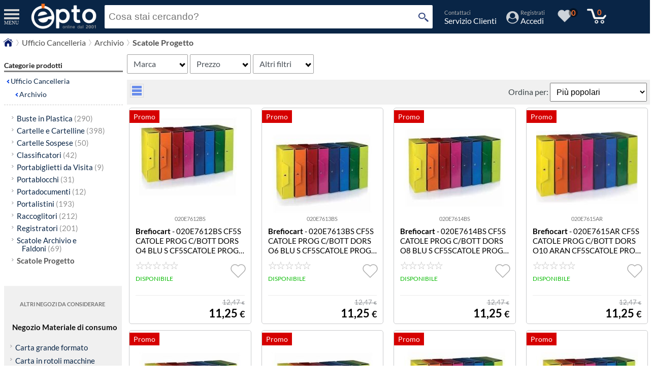

--- FILE ---
content_type: text/html; charset=UTF-8
request_url: https://www.epto.it/acquista-on-line-archivio-scatole-progetto-c-1025_1C_1CB1C.html?odip=30&sort=2a
body_size: 16793
content:
<!DOCTYPE html> <html xmlns="http://www.w3.org/1999/xhtml" lang="it"> <head> <link rel="preconnect dns-prefetch" href="https://www.googletagmanager.com" crossorigin> <link rel="preconnect dns-prefetch" href="https://www.google-analytics.com" crossorigin> <link rel="preconnect dns-prefetch" href="https://adservice.google.com" crossorigin> <link rel="preconnect dns-prefetch" href="https://images.epto.it" crossorigin> <meta http-equiv="Content-Type" content="text/html; charset=utf-8" /> <title>Archivio Scatole Progetto - Epto</title> <meta http-equiv="X-UA-Compatible" content="IE=edge" /> <meta name="viewport" content="width=device-width, initial-scale=1.0, maximum-scale=5"> <meta name="keywords" content="Archivio Scatole Progetto, acquisti, offerte, epto" /> <meta name="description" content="Vendita online Archivio Scatole Progetto | Epto." /> <meta name="robots" content="index,follow" /> <meta name="Referrer" content="origin" /> <link rel="canonical" href="https://www.epto.it/acquista-on-line-archivio-scatole-progetto-c-1025_1C_1CB1C.html"> <script type="text/javascript">
         var column_left=0;
   </script> <link rel="preload" as="script" href="https://www.epto.it/js/jquery.min.js" /> <link rel="preconnect dns-prefetch" href="https://analytics.webgains.io" /> <script type="text/javascript">var head_carrello_off=0;</script> <script type="text/javascript" src="https://www.epto.it/js/jquery.min.js"></script> <script type="text/javascript" async src="https://www.epto.it/js/llj.js"></script> <script type="text/javascript" async src="https://www.epto.it/js/epto-script.js.php?v=18"></script> <script type="text/javascript" async src="https://www.epto.it/js/jquery.swipe-min.js"></script> <script type="text/javascript" async src="https://www.epto.it/js/tipso-min.js"></script> <script type="text/javascript" async src="https://www.epto.it/js/epto-menu_n.js?v=18"></script> <script async src="https://www.epto.it/js/swiper.min.js"></script> <script async src="https://www.epto.it/js/slide-menu-min.js"></script> <script>
      window.dataLayer = window.dataLayer || [];
      window.gtag = window.gtag || function(){ window.dataLayer.push(arguments); };
      window.gtag("consent", "default", {
        ad_storage: "denied",
        ad_user_data: "denied",
        ad_personalization: "denied",
        analytics_storage: "denied",
        personalization_storage: "denied",
        functionality_storage: "granted",
        security_storage: "granted",
        wait_for_update: 500
      });
      window.gtag("set", "ads_data_redaction", true);
    </script> <script defer src="/js/cookieconsent-v3.1.0.umd.js"></script> <script defer src="/js/cookieconsent-init.js.php"></script> <link rel="search" type="application/opensearchdescription+xml" href="opensearch.php" title="Epto" /> <link rel="shortcut icon" href="https://www.epto.it/favicon.ico" /> <link rel="icon" href="https://www.epto.it/favicon.ico" /> <link rel="apple-touch-icon" href="//images.epto.it/images/epto_icon_128x128.png" /> <link rel="stylesheet" rel="preload" href="https://www.epto.it/tipso.css?v=1" as="style" onload="this.onload=null;this.rel='stylesheet'"> <noscript><link rel="stylesheet" href="https://www.epto.it/tipso.css?v=1"></noscript> <link rel="stylesheet" rel="preload" href="https://www.epto.it/main-min.css.php?v=1.309" as="style" onload="this.onload=null;this.rel='stylesheet'"> <noscript><link rel="stylesheet" href="https://www.epto.it/main-min.css.php?v=1.309"></noscript> <link rel="stylesheet" rel="preload" href="https://www.epto.it/js/slide-menu-min.css" as="style" onload="this.onload=null;this.rel='stylesheet'"> <noscript><link rel="stylesheet" href="https://www.epto.it/js/slide-menu-min.css"></noscript> <link rel="stylesheet" rel="preload" href="https://www.epto.it/css/swiper.min.css" as="style" onload="this.onload=null;this.rel='stylesheet'"> <noscript><link rel="stylesheet" href="https://www.epto.it/css/swiper.min.css"></noscript> <link rel="stylesheet" href="/js/cookieconsent-v3.1.0.css"> <script async type="text/javascript" src="/js/jquery.cookie.js"></script> <script async type="text/javascript">
 function inviaConfronto(){
  if ($.cookie('pConfrontati')){
   var a_pConfrontati = $.cookie('pConfrontati').split(',');
   if (a_pConfrontati.length >= 2){
      $.cookie('mPath', "1025", {path: '/'});
      $.cookie('pPath', "/acquista-on-line-archivio-scatole-progetto-c-1025_1C_1CB1C.html?odip=30&sort=2a", {path: '/'});
      $.cookie('cPath', "1CB1C", {path: '/'});
      window.location='https://www.epto.it/confronta.php'
      return true;
   }
 }
  alert('Selezionare almeno 2 codici da confrontare');
  return false;
 }
 function vista_prodotti(vista){
    $.cookie('pVista', vista, {path: '/'});
    location.reload();
 }
</script> <link rel="stylesheet" type="text/css" href="//www.epto.it/css/css.php?id=default.css&v=1.309" /> <link rel="stylesheet" rel="preload" href="//www.epto.it/css/css.php?id=filter_multi_select.css&v=1.309" as="style" onload="this.onload=null;this.rel='stylesheet'"> <link rel="stylesheet" type="text/css" href="//www.epto.it/css/css.php?id=filter_multi_select.css&v=1.309" /> <script async src="/js/filter-multi-select-bundle.js"></script><link rel="preload" href="https://images.epto.it/fonts/Lato/lato.css" as="style" onload="this.onload=null;this.rel='stylesheet'"> <noscript><link rel="stylesheet" href="https://images.epto.it/fonts/Lato/lato.css"></noscript> <script type="application/ld+json">
    {
    "@context": "http://schema.org",
    "@type": "Organization",
    "name": "Epto",    
    "url": "https://www.epto.it",
    "logo": "https://images.epto.it/images/epto-logo21.png",
    "contactPoint" : [{
        "@type" : "ContactPoint",
        "telephone" : "+39-0734-219224",
        "contactType" : "Customer Care"
    }]
    }
</script> </head> <body> <!-- Google Tag Manager --> <script>
(function(w,d,s,l,i){w[l]=w[l]||[];w[l].push({'gtm.start':
new Date().getTime(),event:'gtm.js'});var f=d.getElementsByTagName(s)[0],
j=d.createElement(s),dl=l!='dataLayer'?'&l='+l:'';j.async=true;j.src=
'https://www.googletagmanager.com/gtm.js?id='+i+dl;f.parentNode.insertBefore(j,f);
})(window,document,'script','dataLayer','GTM-TJ6V3V');
</script> <!-- End Google Tag Manager --> <!-- Google Tag Manager (noscript) --> <noscript><iframe src="https://www.googletagmanager.com/ns.html?id=GTM-TJ6V3V"
height="0" width="0" style="display:none;visibility:hidden"></iframe></noscript> <!-- End Google Tag Manager (noscript) --> <div id="headwrapper"> <div id="slide-menu-cont"> </div> <nav class="slide-menu" id="menucat"> <div class="customer-profile"> <div class="hmenu-customer"> <div class="cell_cat"><div class="back-trasp"> <div class="head_cat"> <div class="menu_cat">&nbsp;</div> <div class="cat_cont"> <div><span>Prodotti</span></div> <div>Categorie</div> </div> </div> </div> </div> </div> <a href="#" class="m-close slide-menu-control" data-action="close"></a> </div> <ul> <li> <a href="#" id="0_c_inform">Informatica</a> <ul> <li> <a href="https://www.epto.it/acquista-on-line-informatica-accessori-ledwall-c-_M4.html">Accessori Ledwall</a> </li> <li> <a href="https://www.epto.it/acquista-on-line-informatica-accessori-per-stampanti-3d-c-_3A.html">Accessori per stampanti 3D</a> </li> <li> <a href="https://www.epto.it/acquista-on-line-informatica-accessori-vari-c-_0O.html">Accessori vari</a> </li> <li> <a href="https://www.epto.it/acquista-on-line-informatica-armadi-rack-c-_X0.html">Armadi Rack</a> </li> <li> <a href="https://www.epto.it/acquista-on-line-informatica-armadi-rack-accessori-c-_XH.html">Armadi Rack - Accessori</a> </li> <li> <a href="https://www.epto.it/acquista-on-line-informatica-cavi-accessori-vari-c-_1013.html">Cavi - Accessori vari</a> </li> <li> <a href="https://www.epto.it/acquista-on-line-informatica-cd-dvd-supporti-c-_ND.html">CD-DVD supporti</a> </li> <li> <a href="https://www.epto.it/acquista-on-line-informatica-chiavette-usb-c-_MH.html">Chiavette USB</a> </li> <li> <a href="https://www.epto.it/acquista-on-line-informatica-componenti-c-_1009.html">Componenti</a> </li> <li> <a href="https://www.epto.it/acquista-on-line-informatica-computers-server-workstation-c-_1001.html">Computers - Server - Workstation</a> </li> <li> <a href="https://www.epto.it/acquista-on-line-informatica-controller-c-_CT.html">Controller</a> </li> <li> <a href="https://www.epto.it/acquista-on-line-informatica-book-readers-c-_ER.html">E-Book Readers</a> </li> <li> <a href="https://www.epto.it/acquista-on-line-informatica-gateway-c-_YH.html">Gateway</a> </li> <li> <a href="https://www.epto.it/acquista-on-line-informatica-gruppi-di-continuita-c-_1014.html">Gruppi di continuità</a> </li> <li> <a href="https://www.epto.it/acquista-on-line-informatica-hard-disk-multimediali-c-_HK.html">Hard disk multimediali</a> </li> <li> <a href="https://www.epto.it/acquista-on-line-informatica-lavagne-interattive-multimediali-accessori-c-_XM.html">Lavagne interattive multimediali Accessori</a> </li> <li> <a href="https://www.epto.it/acquista-on-line-informatica-ledwall-c-_LD.html">Ledwall</a> </li> <li> <a href="https://www.epto.it/acquista-on-line-informatica-lettori-codice-barre-c-_TB.html">Lettori Codice a Barre</a> </li> <li> <a href="https://www.epto.it/acquista-on-line-informatica-lettori-codici-barre-accessori-c-_XP.html">Lettori codici a barre - Accessori</a> </li> <li> <a href="https://www.epto.it/acquista-on-line-informatica-lettori-memory-card-c-_LM.html">Lettori Memory Card</a> </li> <li> <a href="https://www.epto.it/acquista-on-line-informatica-lettori-smart-card-c-_SZ.html">Lettori Smart Card</a> </li> <li> <a href="https://www.epto.it/acquista-on-line-informatica-licenze-c-_YE.html">Licenze</a> </li> <li> <a href="https://www.epto.it/acquista-on-line-informatica-materiale-di-consumo-c-_1005.html">Materiale di consumo</a> </li> <li> <a href="https://www.epto.it/acquista-on-line-informatica-memory-card-c-_MF.html">Memory card</a> </li> <li> <a href="https://www.epto.it/acquista-on-line-informatica-microscopi-c-_FF.html">MICROSCOPI</a> </li> <li> <a href="https://www.epto.it/acquista-on-line-informatica-monitor-c-_1003.html">Monitor</a> </li> <li> <a href="https://www.epto.it/acquista-on-line-informatica-navigatori-satellitari-gps-c-_RG.html">Navigatori satellitari GPS</a> </li> <li> <a href="https://www.epto.it/acquista-on-line-informatica-network-storage-c-_NN.html">Network Storage</a> </li> <li> <a href="https://www.epto.it/acquista-on-line-informatica-networking-c-_1008.html">NetWorking</a> </li> <li> <a href="https://www.epto.it/acquista-on-line-informatica-notebook-c-_1002.html">Notebook</a> </li> <li> <a href="https://www.epto.it/acquista-on-line-informatica-power-bank-c-_PW.html">Power Bank</a> </li> <li> <a href="https://www.epto.it/acquista-on-line-informatica-registratori-di-cassa-pos-c-_XQ.html">Registratori di  cassa - pos</a> </li> <li> <a href="https://www.epto.it/acquista-on-line-informatica-scanner-c-_SH.html">Scanner</a> </li> <li> <a href="https://www.epto.it/acquista-on-line-informatica-scanner-accessori-c-_AY.html">Scanner - Accessori</a> </li> <li> <a href="https://www.epto.it/acquista-on-line-informatica-schede-di-acquisizione-video-c-_UH.html">Schede di acquisizione video</a> </li> <li> <a href="https://www.epto.it/acquista-on-line-informatica-software-c-_Y1.html">Software</a> </li> <li> <a href="https://www.epto.it/acquista-on-line-informatica-software-c-_1012.html">Software</a> </li> <li> <a href="https://www.epto.it/acquista-on-line-informatica-stampanti-plotter-multifunzioni-c-_1004.html">Stampanti - Plotter - Multifunzioni</a> </li> <li> <a href="https://www.epto.it/acquista-on-line-informatica-storage-c-_SW.html">Storage</a> </li> <li> <a href="https://www.epto.it/acquista-on-line-informatica-storageworks-accessori-c-_SX.html">Storageworks accessori</a> </li> <li> <a href="https://www.epto.it/acquista-on-line-informatica-tablet-c-_PT.html">Tablet</a> </li> <li> <a href="https://www.epto.it/acquista-on-line-informatica-tavolette-grafiche-accessori-c-_XO.html">Tavolette grafiche - Accessori</a> </li> <li> <a href="https://www.epto.it/acquista-on-line-informatica-voip-uc-accessori-c-_QR.html">VoIP-UC - Accessori</a> </li> <li> <a href="https://www.epto.it/acquista-on-line-informatica-web-cam-c-_WE.html">Web-Cam</a> </li> </ul> </li> <li> <a href="#" id="0_c_elettr">Elettrodomestici</a> <ul> <li> <a href="https://www.epto.it/acquista-on-line-elettrodomestici-accessori-grandi-elettrodomestici-c-_a1.html">Accessori Grandi elettrodomestici</a> </li> <li> <a href="https://www.epto.it/acquista-on-line-elettrodomestici-accessori-piccoli-c-_A1.html">Accessori Piccoli Elettrodomestici</a> </li> <li> <a href="https://www.epto.it/acquista-on-line-elettrodomestici-asciugatrici-c-_67.html">Asciugatrici</a> </li> <li> <a href="https://www.epto.it/acquista-on-line-elettrodomestici-congelatori-c-_00.html">Congelatori</a> </li> <li> <a href="https://www.epto.it/acquista-on-line-elettrodomestici-cottura-c-_08.html">Cottura</a> </li> <li> <a href="https://www.epto.it/acquista-on-line-elettrodomestici-cucine-gas-c-_05.html">Cucine a Gas</a> </li> <li> <a href="https://www.epto.it/acquista-on-line-elettrodomestici-elettroinsetticidi-c-_ei.html">Elettroinsetticidi</a> </li> <li> <a href="https://www.epto.it/acquista-on-line-elettrodomestici-forni-c-_09.html">Forni</a> </li> <li> <a href="https://www.epto.it/acquista-on-line-elettrodomestici-frigo-cantina-c-_02.html">Frigo Cantina</a> </li> <li> <a href="https://www.epto.it/acquista-on-line-elettrodomestici-frigoriferi-c-_01.html">Frigoriferi</a> </li> <li> <a href="https://www.epto.it/acquista-on-line-elettrodomestici-incasso-c-_Ii.html">Incasso</a> </li> <li> <a href="https://www.epto.it/acquista-on-line-elettrodomestici-lavasciuga-c-_3C.html">Lavasciuga</a> </li> <li> <a href="https://www.epto.it/acquista-on-line-elettrodomestici-lavastoviglie-c-_04.html">Lavastoviglie</a> </li> <li> <a href="https://www.epto.it/acquista-on-line-elettrodomestici-lavatrici-c-_03.html">Lavatrici</a> </li> <li> <a href="https://www.epto.it/acquista-on-line-elettrodomestici-piccoli-elettrodomestici-casa-c-_1e.html">Piccoli elettrodomestici Casa</a> </li> <li> <a href="https://www.epto.it/acquista-on-line-elettrodomestici-piccoli-elettrodomestici-persona-c-_3e.html">Piccoli elettrodomestici Persona</a> </li> </ul> </li> <li> <a href="#" id="0_c_telefo">Telefonia</a> <ul> <li> <a href="https://www.epto.it/acquista-on-line-telefonia-apparati-telecomunicazione-c-_AT.html">Apparati Telecomunicazione</a> </li> <li> <a href="https://www.epto.it/acquista-on-line-telefonia-cover-c-_0B.html">Cover</a> </li> <li> <a href="https://www.epto.it/acquista-on-line-telefonia-custodie-c-_0C.html">Custodie</a> </li> <li> <a href="https://www.epto.it/acquista-on-line-telefonia-fissi-cordless-c-_TN.html">Fissi/Cordless</a> </li> <li> <a href="https://www.epto.it/acquista-on-line-telefonia-proteggi-schermo-c-_0A.html">Proteggi schermo</a> </li> <li> <a href="https://www.epto.it/acquista-on-line-telefonia-sistemi-dect-accessori-c-_U0.html">Sistemi DECT - Accessori</a> </li> <li> <a href="https://www.epto.it/acquista-on-line-telefonia-sistemi-dect-celle-c-_U2.html">Sistemi DECT - Celle</a> </li> <li> <a href="https://www.epto.it/acquista-on-line-telefonia-smartphone-pda-phone-c-_TI.html">Smartphone / PDA Phone</a> </li> <li> <a href="https://www.epto.it/acquista-on-line-telefonia-smartwatch-c-_SN.html">SmartWatch</a> </li> <li> <a href="https://www.epto.it/acquista-on-line-telefonia-smartwatch-accessori-c-_SR.html">Smartwatch - Accessori</a> </li> <li> <a href="https://www.epto.it/acquista-on-line-telefonia-telefoni-accessori-c-_QE.html">Telefoni - Accessori</a> </li> <li> <a href="https://www.epto.it/acquista-on-line-telefonia-telefoni-dect-c-_U4.html">Telefoni DECT</a> </li> <li> <a href="https://www.epto.it/acquista-on-line-telefonia-telefoni-ip-voip-c-_TL.html">Telefoni IP / VOIP</a> </li> <li> <a href="https://www.epto.it/acquista-on-line-telefonia-telefoni-wifi-c-_WW.html">Telefoni Wifi</a> </li> <li> <a href="https://www.epto.it/acquista-on-line-telefonia-cellulare-c-_TE.html">Telefonia Cellulare</a> </li> </ul> </li> <li> <a href="#" id="0_c_audio">Audio - Hi Fi</a> <ul> <li> <a href="https://www.epto.it/acquista-on-line-audio-hi-fi-amplificatori-c-_HN.html">Amplificatori</a> </li> <li> <a href="https://www.epto.it/acquista-on-line-audio-hi-fi-portatile-hi-c-_HE.html">Audio Portatile /Hi Fi</a> </li> <li> <a href="https://www.epto.it/acquista-on-line-audio-hi-fi-autoradio-c-_HM.html">Autoradio</a> </li> <li> <a href="https://www.epto.it/acquista-on-line-audio-hi-fi-autoradio-accessori-c-_AG.html">Autoradio - Accessori</a> </li> <li> <a href="https://www.epto.it/acquista-on-line-audio-hi-fi-cuffie-c-_HO.html">Cuffie</a> </li> <li> <a href="https://www.epto.it/acquista-on-line-audio-hi-fi-cuffie-accessori-c-_XT.html">Cuffie - Accessori</a> </li> <li> <a href="https://www.epto.it/acquista-on-line-audio-hi-fi-cuffie-auricolari-wireless-c-_HR.html">Cuffie / Auricolari Wireless</a> </li> <li> <a href="https://www.epto.it/acquista-on-line-audio-hi-fi-giradischi-c-_GI.html">Giradischi</a> </li> <li> <a href="https://www.epto.it/acquista-on-line-audio-hi-fi-home-speakers-c-_HD.html">Home Audio Speakers</a> </li> <li> <a href="https://www.epto.it/acquista-on-line-audio-hi-fi-home-cinema-accessori-c-_XF.html">Home Cinema - Accessori</a> </li> <li> <a href="https://www.epto.it/acquista-on-line-audio-hi-fi-home-theatre-c-_HC.html">Home Theatre</a> </li> <li> <a href="https://www.epto.it/acquista-on-line-audio-hi-fi-lettori-mp3-mp4-c-_MW.html">Lettori MP3/MP4</a> </li> <li> <a href="https://www.epto.it/acquista-on-line-audio-hi-fi-microfoni-cavo-radiomicrofoni-c-_HQ.html">Microfoni a cavo / Radiomicrofoni</a> </li> <li> <a href="https://www.epto.it/acquista-on-line-audio-hi-fi-mixer-per-dj-c-_MG.html">Mixer per DJ</a> </li> <li> <a href="https://www.epto.it/acquista-on-line-audio-hi-fi-sinto-amplificatori-c-_HH.html">Sinto - Amplificatori</a> </li> <li> <a href="https://www.epto.it/acquista-on-line-audio-hi-fi-speaker-c-_0J.html">Speaker</a> </li> </ul> </li> <li> <a href="#" id="0_c_vidfot">TV - Video - Fotografia</a> <ul> <li> <a href="https://www.epto.it/acquista-on-line-tv-video-fotografia-accessori-foto-video-digitali-c-_AF.html">Accessori Foto/Video digitali</a> </li> <li> <a href="https://www.epto.it/acquista-on-line-tv-video-fotografia-accessori-per-microscopi-c-_BD.html">Accessori per Microscopi</a> </li> <li> <a href="https://www.epto.it/acquista-on-line-tv-video-fotografia-accessori-per-telescopi-c-_TR.html">Accessori per Telescopi</a> </li> <li> <a href="https://www.epto.it/acquista-on-line-tv-video-fotografia-accessori-telecamere-c-_AE.html">Accessori telecamere</a> </li> <li> <a href="https://www.epto.it/acquista-on-line-tv-video-fotografia-antenne-c-_BC.html">Antenne TV</a> </li> <li> <a href="https://www.epto.it/acquista-on-line-tv-video-fotografia-audio-videoconferenza-accessori-c-_AA.html">Audio/Videoconferenza - Accessori</a> </li> <li> <a href="https://www.epto.it/acquista-on-line-tv-video-fotografia-binocoli-cannocchiali-c-_FB.html">Binocoli / Cannocchiali</a> </li> <li> <a href="https://www.epto.it/acquista-on-line-tv-video-fotografia-caricabatterie-c-_0D.html">Caricabatterie</a> </li> <li> <a href="https://www.epto.it/acquista-on-line-tv-video-fotografia-cavalletti-fotocamere-c-_FE.html">Cavalletti Fotocamere</a> </li> <li> <a href="https://www.epto.it/acquista-on-line-tv-video-fotografia-decoder-c-_HI.html">Decoder</a> </li> <li> <a href="https://www.epto.it/acquista-on-line-tv-video-fotografia-dvd-vcr-player-recorder-c-_HB.html">DVD/VCR Player-Recorder</a> </li> <li> <a href="https://www.epto.it/acquista-on-line-tv-video-fotografia-forocamere-digitali-mirrorless-c-_FM.html">Forocamere Digitali Mirrorless</a> </li> <li> <a href="https://www.epto.it/acquista-on-line-tv-video-fotografia-fotocamere-digitali-c-_FD.html">Fotocamere digitali</a> </li> <li> <a href="https://www.epto.it/acquista-on-line-tv-video-fotografia-fotocamere-filtri-per-obiettivi-c-_FK.html">Fotocamere Filtri per Obiettivi</a> </li> <li> <a href="https://www.epto.it/acquista-on-line-tv-video-fotografia-fotocamere-reflex-c-_FJ.html">Fotocamere Reflex</a> </li> <li> <a href="https://www.epto.it/acquista-on-line-tv-video-fotografia-gestione-montaggio-c-_GV.html">Gestione / Montaggio Video</a> </li> <li> <a href="https://www.epto.it/acquista-on-line-tv-video-fotografia-gestione-montaggio-audio-c-_GX.html">Gestione Montaggio/Audio</a> </li> <li> <a href="https://www.epto.it/acquista-on-line-tv-video-fotografia-lavagne-luminose-accessori-c-_AL.html">Lavagne luminose - Accessori</a> </li> <li> <a href="https://www.epto.it/acquista-on-line-tv-video-fotografia-monitor-digital-signage-c-_MN.html">Monitor Digital Signage</a> </li> <li> <a href="https://www.epto.it/acquista-on-line-tv-video-fotografia-obiettivi-fotocamere-c-_FC.html">Obiettivi Fotocamere</a> </li> <li> <a href="https://www.epto.it/acquista-on-line-tv-video-fotografia-registratori-sorveglianza-c-_TJ.html">Registratori Sorveglianza</a> </li> <li> <a href="https://www.epto.it/acquista-on-line-tv-video-fotografia-sicurezza-monitoraggio-ambientale-c-_TP.html">Sicurezza / Monitoraggio Ambientale</a> </li> <li> <a href="https://www.epto.it/acquista-on-line-tv-video-fotografia-sicurezza-monitoraggio-ambientale-c-_TQ.html">Sicurezza e monitoraggio ambientale</a> </li> <li> <a href="https://www.epto.it/acquista-on-line-tv-video-fotografia-sistemi-per-audio-videoconferenza-c-_QT.html">Sistemi per Audio/Videoconferenza</a> </li> <li> <a href="https://www.epto.it/acquista-on-line-tv-video-fotografia-telecamere-sorveglianza-c-_TK.html">Telecamere sorveglianza</a> </li> <li> <a href="https://www.epto.it/acquista-on-line-tv-video-fotografia-telecomandi-c-_XZ.html">Telecomandi</a> </li> <li> <a href="https://www.epto.it/acquista-on-line-tv-video-fotografia-telescopi-c-_FI.html">Telescopi</a> </li> <li> <a href="https://www.epto.it/acquista-on-line-tv-video-fotografia-totem-multimediali-interattivi-c-_M0.html">Totem Multimediali Interattivi</a> </li> <li> <a href="https://www.epto.it/acquista-on-line-tv-video-fotografia-accessori-c-_XB.html">TV - Accessori</a> </li> <li> <a href="https://www.epto.it/acquista-on-line-tv-video-fotografia-televisioni-c-_HY.html">TV Televisioni</a> </li> <li> <a href="https://www.epto.it/acquista-on-line-tv-video-fotografia-videocamere-c-_UU.html">Videocamere</a> </li> <li> <a href="https://www.epto.it/acquista-on-line-tv-video-fotografia-videoproiettori-c-_VP.html">Videoproiettori</a> </li> <li> <a href="https://www.epto.it/acquista-on-line-tv-video-fotografia-videoproiettori-accessori-c-_XD.html">Videoproiettori - Accessori</a> </li> <li> <a href="https://www.epto.it/acquista-on-line-tv-video-fotografia-videoproiettori-teli-c-_SK.html">Videoproiettori Teli</a> </li> <li> <a href="https://www.epto.it/acquista-on-line-tv-video-fotografia-visori-vr-ar-c-_2S.html">Visori VR/AR</a> </li> </ul> </li> <li> <a href="#" id="0_c_clima">Climatizzazione</a> <ul> <li> <a href="https://www.epto.it/acquista-on-line-climatizzazione-clima-accessori-c-_Ca.html">Clima - Accessori</a> </li> <li> <a href="https://www.epto.it/acquista-on-line-climatizzazione-condizionatori-fissi-c-_14.html">Condizionatori fissi</a> </li> <li> <a href="https://www.epto.it/acquista-on-line-climatizzazione-condizionatori-portatili-c-_15.html">Condizionatori Portatili</a> </li> <li> <a href="https://www.epto.it/acquista-on-line-climatizzazione-cucine-legna-c-_cl.html">Cucine a Legna</a> </li> <li> <a href="https://www.epto.it/acquista-on-line-climatizzazione-deumidificatori-c-_16.html">Deumidificatori</a> </li> <li> <a href="https://www.epto.it/acquista-on-line-climatizzazione-scaldabagni-c-_sb.html">Scaldabagni</a> </li> <li> <a href="https://www.epto.it/acquista-on-line-climatizzazione-stufe-c-_23.html">Stufe</a> </li> <li> <a href="https://www.epto.it/acquista-on-line-climatizzazione-stufe-accessori-c-_sa.html">Stufe - Accessori</a> </li> <li> <a href="https://www.epto.it/acquista-on-line-climatizzazione-termofori-c-_20.html">Termofori</a> </li> <li> <a href="https://www.epto.it/acquista-on-line-climatizzazione-termoventilatori-c-_21.html">Termoventilatori</a> </li> <li> <a href="https://www.epto.it/acquista-on-line-climatizzazione-trattamento-aria-c-_22.html">Trattamento Aria</a> </li> <li> <a href="https://www.epto.it/acquista-on-line-climatizzazione-ventilatori-c-_17.html">Ventilatori</a> </li> </ul> </li> <li> <a href="#" id="0_c_3000">Casa & Cucina</a> <ul> <li> <a href="https://www.epto.it/acquista-on-line-casa-cucina-arredamento-bar-c-_ab.html">Arredamento Bar</a> </li> <li> <a href="https://www.epto.it/acquista-on-line-casa-cucina-arredamento-c-_ac.html">Arredamento Casa Cucina</a> </li> <li> <a href="https://www.epto.it/acquista-on-line-casa-cucina-articoli-per-pulizia-lavaggio-c-_ap.html">Articoli Per Pulizia e Lavaggio</a> </li> <li> <a href="https://www.epto.it/acquista-on-line-casa-cucina-bagno-c-_ba.html">Bagno</a> </li> <li> <a href="https://www.epto.it/acquista-on-line-casa-cucina-biancheria-camera-da-letto-c-_bl.html">Biancheria Camera da Letto</a> </li> <li> <a href="https://www.epto.it/acquista-on-line-casa-cucina-casalinghi-c-_ca.html">Casalinghi Casa</a> </li> <li> <a href="https://www.epto.it/acquista-on-line-casa-cucina-casalinghi-c-_cc.html">Casalinghi Cucina</a> </li> <li> <a href="https://www.epto.it/acquista-on-line-casa-cucina-lampadine-c-_LA.html">Lampadine</a> </li> <li> <a href="https://www.epto.it/acquista-on-line-casa-cucina-luci-illuminazione-c-_li.html">Luci & Illuminazione</a> </li> </ul> </li> <li> <a href="#" id="0_c_6000">Profumi & Cosmetici, Moda</a> <ul> <li> <a href="https://www.epto.it/acquista-on-line-profumi-cosmetici-moda-c-_mo.html">Moda</a> </li> <li> <a href="https://www.epto.it/acquista-on-line-profumi-cosmetici-moda-cosmesi-c-_pf.html">Profumi & Cosmesi</a> </li> </ul> </li> <li> <a href="#" id="0_c_4000">Prima Infanzia</a> <ul> <li> <a href="https://www.epto.it/acquista-on-line-prima-infanzia-baby-care-c-_28.html">Baby Care</a> </li> <li> <a href="https://www.epto.it/acquista-on-line-prima-infanzia-bagnetto-cura-c-_bc.html">Bagnetto & Cura</a> </li> <li> <a href="https://www.epto.it/acquista-on-line-prima-infanzia-cameretta-c-_cm.html">Cameretta</a> </li> <li> <a href="https://www.epto.it/acquista-on-line-prima-infanzia-la-pappa-allattamento-c-_sg.html">La Pappa & Allattamento</a> </li> <li> <a href="https://www.epto.it/acquista-on-line-prima-infanzia-passeggini-auto-aria-aperta-c-_pa.html">Passeggini, Auto & Aria aperta</a> </li> </ul> </li> <li> <a href="#" id="0_c_sportf">Console, Giochi & Giocattoli</a> <ul> <li> <a href="https://www.epto.it/acquista-on-line-console-giochi-giocattoli-bambini-famiglia-c-_bf.html">Bambini & Famiglia</a> </li> <li> <a href="https://www.epto.it/acquista-on-line-console-giochi-giocattoli-carte-regalo-c-_GF.html">Carte regalo</a> </li> <li> <a href="https://www.epto.it/acquista-on-line-console-giochi-giocattoli-console-joystick-c-_GA.html">Console/Joystick</a> </li> <li> <a href="https://www.epto.it/acquista-on-line-console-giochi-giocattoli-consoles-games-c-_GD.html">Consoles Games</a> </li> <li> <a href="https://www.epto.it/acquista-on-line-console-giochi-giocattoli-droni-c-_DR.html">Droni</a> </li> <li> <a href="https://www.epto.it/acquista-on-line-console-giochi-giocattoli-elettrodomestici-giocattolo-c-_88.html">Elettrodomestici Giocattolo</a> </li> <li> <a href="https://www.epto.it/acquista-on-line-console-giochi-giocattoli-games-accessori-c-_AJ.html">Games - Accessori</a> </li> <li> <a href="https://www.epto.it/acquista-on-line-console-giochi-giocattoli-games-educational-c-_GB.html">Games/Educational</a> </li> <li> <a href="https://www.epto.it/acquista-on-line-console-giochi-giocattoli-sedie-gaming-c-_GM.html">Sedie Gaming</a> </li> </ul> </li> <li> <a href="#" id="0_c_5000">Sport, Outdoor & Viaggi</a> <ul> <li> <a href="https://www.epto.it/acquista-on-line-sport-outdoor-viaggi-bike-c-_BK.html">Bike</a> </li> <li> <a href="https://www.epto.it/acquista-on-line-sport-outdoor-viaggi-campeggio-escursioni-c-_ce.html">Campeggio & Escursioni</a> </li> <li> <a href="https://www.epto.it/acquista-on-line-sport-outdoor-viaggi-ciclismo-c-_ci.html">Ciclismo</a> </li> <li> <a href="https://www.epto.it/acquista-on-line-sport-outdoor-viaggi-electric-bike-c-_EB.html">Electric bike</a> </li> <li> <a href="https://www.epto.it/acquista-on-line-sport-outdoor-viaggi-electric-scooter-c-_EK.html">Electric Scooter</a> </li> <li> <a href="https://www.epto.it/acquista-on-line-sport-outdoor-viaggi-electric-skateboard-c-_EJ.html">Electric SkateBoard</a> </li> <li> <a href="https://www.epto.it/acquista-on-line-sport-outdoor-viaggi-fitness-palestra-c-_fp.html">Fitness & Palestra</a> </li> <li> <a href="https://www.epto.it/acquista-on-line-sport-outdoor-viaggi-navigatori-c-_NG.html">Navigatori Outdoor</a> </li> <li> <a href="https://www.epto.it/acquista-on-line-sport-outdoor-viaggi-uomo-borse-c-_ub.html">Uomo - Borse</a> </li> <li> <a href="https://www.epto.it/acquista-on-line-sport-outdoor-viaggi-valigera-pelletteria-c-_vp.html">Valigera Pelletteria</a> </li> <li> <a href="https://www.epto.it/acquista-on-line-sport-outdoor-viaggi-valigeria-c-_87.html">Valigeria</a> </li> </ul> </li> <li> <a href="#" id="0_c_8000">Strumenti Musicali</a> <ul> <li> <a href="https://www.epto.it/acquista-on-line-strumenti-musicali-batterie-c-_92.html">Batterie</a> </li> <li> <a href="https://www.epto.it/acquista-on-line-strumenti-musicali-chitarre-bassi-c-_94.html">Chitarre e Bassi</a> </li> <li> <a href="https://www.epto.it/acquista-on-line-strumenti-musicali-fiato-c-_sf.html">Strumenti a fiato</a> </li> <li> <a href="https://www.epto.it/acquista-on-line-strumenti-musicali-tastiere-musicali-c-_93.html">Tastiere musicali</a> </li> </ul> </li> <li> <a href="#" id="0_c_1024">Brico Giardino Animali</a> <ul> <li> <a href="https://www.epto.it/acquista-on-line-brico-giardino-animali-accessori-macchine-utensili-c-_78.html">Accessori macchine utensili</a> </li> <li> <a href="https://www.epto.it/acquista-on-line-brico-giardino-animali-arredo-c-_ag.html">Arredo Giardino</a> </li> <li> <a href="https://www.epto.it/acquista-on-line-brico-giardino-animali-articoli-per-c-_ga.html">Articoli per Animali</a> </li> <li> <a href="https://www.epto.it/acquista-on-line-brico-giardino-animali-auto-moto-c-_am.html">Auto & Moto</a> </li> <li> <a href="https://www.epto.it/acquista-on-line-brico-giardino-animali-edilizia-c-_ed.html">Edilizia</a> </li> <li> <a href="https://www.epto.it/acquista-on-line-brico-giardino-animali-falegnameria-c-_fa.html">Falegnameria</a> </li> <li> <a href="https://www.epto.it/acquista-on-line-brico-giardino-animali-giardinaggio-c-_l0.html">Giardinaggio</a> </li> <li> <a href="https://www.epto.it/acquista-on-line-brico-giardino-animali-levigatrici-orbitali-c-_79.html">Levigatrici Orbitali</a> </li> <li> <a href="https://www.epto.it/acquista-on-line-brico-giardino-animali-macchine-utensili-c-_mu.html">Macchine Utensili</a> </li> <li> <a href="https://www.epto.it/acquista-on-line-brico-giardino-animali-manutenzioni-c-_1X.html">Manutenzioni</a> </li> <li> <a href="https://www.epto.it/acquista-on-line-brico-giardino-animali-materiale-elettrico-c-_matele.html">Materiale Elettrico</a> </li> <li> <a href="https://www.epto.it/acquista-on-line-brico-giardino-animali-pittura-stucchi-vernici-c-_ps.html">Pittura Stucchi Vernici</a> </li> <li> <a href="https://www.epto.it/acquista-on-line-brico-giardino-animali-strumenti-di-misura-accessori-c-_X8.html">Strumenti Di Misura - Accessori</a> </li> <li> <a href="https://www.epto.it/acquista-on-line-brico-giardino-animali-trapani-avvitatori-batteria-c-_75.html">Trapani / Avvitatori a batteria</a> </li> <li> <a href="https://www.epto.it/acquista-on-line-brico-giardino-animali-utensili-c-_ut.html">Utensili</a> </li> </ul> </li> <li> <a href="#" id="0_c_1023">Estensioni Garanzie</a> <ul> <li> <a href="https://www.epto.it/acquista-on-line-estensioni-garanzie-garanzia3-c-_gar3.html">Garanzia3</a> </li> <li> <a href="https://www.epto.it/acquista-on-line-estensioni-garanzie-garanzia3-brico-c-_gar3b.html">Garanzia3 Brico</a> </li> <li> <a href="https://www.epto.it/acquista-on-line-estensioni-garanzie-garanzia3-cover-c-_gar3c.html">Garanzia3 Cover</a> </li> <li> <a href="https://www.epto.it/acquista-on-line-estensioni-garanzie-garanzia3-display-c-_gar3d.html">Garanzia3 Display</a> </li> </ul> </li> <li> <a href="https://www.epto.it/acquista-on-line-epto-buoni-regalo-c-1015.html">Buoni Regalo</a> </li> <li> <a href="#" id="0_c_1025">Ufficio Cancelleria</a> <ul> <li> <a href="https://www.epto.it/acquista-on-line-ufficio-cancelleria-accessori-scrivania-ambiente-c-_1F.html">Accessori scrivania e ambiente</a> </li> <li> <a href="https://www.epto.it/acquista-on-line-ufficio-cancelleria-agende-diari-c-_DA.html">Agende e Diari</a> </li> <li> <a href="https://www.epto.it/acquista-on-line-ufficio-cancelleria-archivio-c-_1C.html">Archivio</a> </li> <li> <a href="https://www.epto.it/acquista-on-line-ufficio-cancelleria-archivio-accessori-c-_1D.html">Archivio accessori</a> </li> <li> <a href="https://www.epto.it/acquista-on-line-ufficio-cancelleria-arredo-complementi-c-_1S.html">Arredo e complementi</a> </li> <li> <a href="https://www.epto.it/acquista-on-line-ufficio-cancelleria-blocchi-quaderni-rubriche-c-_1J.html">Blocchi quaderni e rubriche</a> </li> <li> <a href="https://www.epto.it/acquista-on-line-ufficio-cancelleria-buste-c-_1K.html">Buste</a> </li> <li> <a href="https://www.epto.it/acquista-on-line-ufficio-cancelleria-calcolatrici-c-_CA.html">Calcolatrici</a> </li> <li> <a href="https://www.epto.it/acquista-on-line-ufficio-cancelleria-carta-modulo-continuo-c-_C5.html">Carta a modulo continuo</a> </li> <li> <a href="https://www.epto.it/acquista-on-line-ufficio-cancelleria-carta-bancale-c-_C8.html">Carta Bancale</a> </li> <li> <a href="https://www.epto.it/acquista-on-line-ufficio-cancelleria-carta-per-fotoriproduttori-c-_C1.html">Carta per fotoriproduttori</a> </li> <li> <a href="https://www.epto.it/acquista-on-line-ufficio-cancelleria-colle-nastri-adesivi-c-_1L.html">Colle e nastri adesivi</a> </li> <li> <a href="https://www.epto.it/acquista-on-line-ufficio-cancelleria-confezionamento-c-_M9.html">Confezionamento</a> </li> <li> <a href="https://www.epto.it/acquista-on-line-ufficio-cancelleria-creativita-c-_1T.html">Creatività</a> </li> <li> <a href="https://www.epto.it/acquista-on-line-ufficio-cancelleria-cucitrici-perforatori-c-_1M.html">Cucitrici e Perforatori</a> </li> <li> <a href="https://www.epto.it/acquista-on-line-ufficio-cancelleria-disegno-tecnico-c-_1O.html">Disegno tecnico</a> </li> <li> <a href="https://www.epto.it/acquista-on-line-ufficio-cancelleria-distruggi-documenti-c-_DD.html">Distruggi documenti</a> </li> <li> <a href="https://www.epto.it/acquista-on-line-ufficio-cancelleria-etichettatrici-c-_ET.html">Etichettatrici</a> </li> <li> <a href="https://www.epto.it/acquista-on-line-ufficio-cancelleria-forbici-affini-c-_1Q.html">Forbici e affini</a> </li> <li> <a href="https://www.epto.it/acquista-on-line-ufficio-cancelleria-igiene-sapone-medicali-c-_1H.html">Igiene Sapone e medicali</a> </li> <li> <a href="https://www.epto.it/acquista-on-line-ufficio-cancelleria-imballaggio-spedizione-c-_1I.html">Imballaggio e spedizione</a> </li> <li> <a href="https://www.epto.it/acquista-on-line-ufficio-cancelleria-macchine-per-timbri-c-_SJ.html">Macchine per timbri</a> </li> <li> <a href="https://www.epto.it/acquista-on-line-ufficio-cancelleria-minuteria-c-_1U.html">Minuteria</a> </li> <li> <a href="https://www.epto.it/acquista-on-line-ufficio-cancelleria-modulistica-c-_1Y.html">Modulistica</a> </li> <li> <a href="https://www.epto.it/acquista-on-line-ufficio-cancelleria-plastificatrici-c-_2B.html">Plastificatrici</a> </li> <li> <a href="https://www.epto.it/acquista-on-line-ufficio-cancelleria-rilegatrici-c-_2A.html">Rilegatrici</a> </li> <li> <a href="https://www.epto.it/acquista-on-line-ufficio-cancelleria-rilegatrici-accessori-c-_2C.html">Rilegatrici accessori</a> </li> <li> <a href="https://www.epto.it/acquista-on-line-ufficio-cancelleria-scrittura-correzione-c-_1E.html">Scrittura e Correzione</a> </li> <li> <a href="https://www.epto.it/acquista-on-line-ufficio-cancelleria-segnaletica-targhe-c-_2D.html">Segnaletica e Targhe Ufficio</a> </li> <li> <a href="https://www.epto.it/acquista-on-line-ufficio-cancelleria-sicurezza-antinfortunistica-c-_1G.html">Sicurezza e antinfortunistica</a> </li> <li> <a href="https://www.epto.it/acquista-on-line-ufficio-cancelleria-taglierine-c-_TA.html">Taglierine</a> </li> <li> <a href="https://www.epto.it/acquista-on-line-ufficio-cancelleria-timbri-c-_1Z.html">Timbri</a> </li> <li> <a href="https://www.epto.it/acquista-on-line-ufficio-cancelleria-trattamento-denaro-c-_PE.html">Trattamento denaro</a> </li> <li> <a href="https://www.epto.it/acquista-on-line-ufficio-cancelleria-scuola-cartoleria-c-_1N.html">Ufficio Scuola cartoleria</a> </li> </ul> </li> <li> <span class="sub"> <a class="category" href="https://www.epto.it/outlet-ricondizionati-rigenerati-v-92.html"> <span class="menu_icon ricondizionato"></span> <span class="nolmenu">Outlet-Ricondizionato<br /> <span class="subtitle">Prodotti ricondizinati rigenerati</span> </span> </a> </span> </li> <li class="mseparator"> </li> <li> <span class="sub"> <a class="category" href="https://www.epto.shop/"> <span class="menu_icon abbigliamento"></span> <span class="nolmenu">Abbigliamento<br /> <span class="subtitle">Vestiti, Scarpe, Borse, Cinture</span> </span> </a> </span> </li> <li> <span class="sub"> <a class="category" href="https://pneumatici.epto.it/"> <span class="menu_icon pneumatici"></span> <span class="nolmenu">pneumatici.epto.it<br /> <span class="subtitle">Pneumatici</span> </span> </a> </span> </li> <li> <span class="sub"> <a class="category" href="https://www.epto.it/contattaci.php"> <span class="nolmenu">Contattaci<br /> <span class="subtitle">Servizio Clienti</span> </span> </a> </span> </li> <li> <span class="sub"> <a class="category" href="https://www.epto.it/utenti_area.php"> <span class="menu_icon account_ico aico_b"></span> <span class="nolmenu">Il mio Account<br /> <span class="subtitle"></span> </span> </a> </span> </li> </ul> </nav> <div class="modular-header top-b-back top-b-back2" > <div class="top-logo-bar"> <div class="top-b1"> <div class="bar1"> <div class="menu_cat_n slide-menu-control" id="menu_cat" data-target="menucat" data-action="reset,toggle"> <div></div> <div></div> <div></div> <span>MENU</span> </div> <script>
	 
			  $(window).on('load',function () {
          window.setTimeout((function(){
            var menucat = $('#menucat').SlideMenu({
              position: 'left',
              showBackLink: true,
              keycodeOpen: null,
              keycodeClose: 27, //esc
              submenuLinkBefore: '',
              submenuLinkAfter: '',
              submenuLinkAfter: '<i class="m-arrow ar_right"></i>',
              backLinkBefore: '<i class="m-arrow ar_left"></i>'
            });
          }), 600);
			  });
	  
		  </script> </div> <div class="head_logo"> <a href="https://www.epto.it" style="padding: 0;
    margin: 0;
    display: block;
    text-align:center;
    height: 66px;"><img src="//images.epto.it/images/epto-logo21.png" alt="Epto logo" title=" Epto logo " height="56" /></a></div> <div class="search_bar"> <div class="head_searchl"> <form name="quick_find" id="quick_find" method="get" action="https://www.epto.it/search.php" onsubmit="javascript:return chksearchtext(this);"> <div class="head_search"> <input type="text" name="keywords" placeholder="Cosa stai cercando?" autocomplete="off" class="head_search_i" id="keywords" /> <script type="text/javascript">
						$(window).on('load',function(){
              $('.head_search_i').betterAutocomplete('init', 'searchsuggest.php', { charLimit: 2,delay:300 }, {
              select: function(result, $input) { 
              }
              });
            });
					  </script> </div> <div class="head_search_go_c"> <div class="search-rot la-dark la-sm"> <div></div> <div></div> </div> <div class="head_search_go"><input type="submit" value="" class="search_submit" title="Ricerca"></div> </div> </form> </div> </div> <div class="head_menu"> <div> <div class="headerTilte-m headmh headerTilte-p"><a href='https://www.epto.it/contattaci.php' class="headerTilte"> <span><span class="tstitle">Contattaci</span> <span>Servizio Clienti</span></span></a></div> <div class="headerTilteSep headmh2"></div> <div class="headerTilte-m"> <a href='https://www.epto.it/login.php' class="headerTilte"> <div class="account_ico aico_w" ></div> <div class="aico_t"> <span><span class="tstitle">Registrati</span> <span>Accedi</span></span> </div> </a> </div> <div class="headerTilteSep headmh2"></div> <div class="headerTilte-m head_carrello_c" id="head_wish"> <div class="back-trasp"> <div class="head_wish" > <svg width="28" height="30" viewBox="0 0 30 30" class="wish-ico" id="wish_ico"><path class="follow__path"></path></svg> <span id="wish_nqta"><span class="wish_qta_normal">0</span></span> </div> </div> </div> <div class="headerTilte-m head_carrello_c" id="head_carrello"> <div class="back-trasp"> <div class="head_carrello" > <span class="carello_ico" id="carello_ico">&nbsp;</span> <span id="carrello_nqta"><span class="carello_qta_normal">0</span></span> </div> </div> </div> </div> </div> <div id="div_wish" style="display:none;"></div> <div id="div_carrello" style="display:none;"><div id='loadingDiv'><img src="//images.epto.it/images/loading.gif" /></div></div> </div> </div> </div> </div> <div id="wrapper"> <div class="breadcrumpm" ><div class="breadcrump btesto" itemscope itemtype="http://schema.org/BreadcrumbList"> <div><span itemprop="itemListElement" itemscope itemtype="http://schema.org/ListItem"><a href="/" class="headerNavigation" itemprop="item" title="Home Page"><img src="//images.epto.it/images/home_ico.gif" alt="" width="20" height="21" /></a><meta itemprop="name" content="Home" /> <meta itemprop="position" content="1" /></span></div> <div><img src="//images.epto.it/images/raquo2.gif" alt="" /></div> <div class=" btesto"> <span itemprop="itemListElement" itemscope itemtype="http://schema.org/ListItem"><a href="https://www.epto.it/acquista-on-line-epto-ufficio-cancelleria-c-1025.html" class="headerNavigation" itemprop="item"> <span itemprop="name">Ufficio Cancelleria</span></a><meta itemprop="position" content="2" /></span> </div> <div><img src="//images.epto.it/images/raquo2.gif" alt="" /></div> <div class=" btesto"> <span itemprop="itemListElement" itemscope itemtype="http://schema.org/ListItem"><a href="https://www.epto.it/acquista-on-line-ufficio-cancelleria-archivio-c-1025_1C.html" class="headerNavigation" itemprop="item"> <span itemprop="name">Archivio</span></a><meta itemprop="position" content="3" /></span> </div> <div><img src="//images.epto.it/images/raquo2.gif" alt="" /></div> <div class=" btesto"> <span itemprop="itemListElement" itemscope itemtype="http://schema.org/ListItem"><a href="https://www.epto.it/acquista-on-line-archivio-scatole-progetto-c-1025_1C_1CB1C.html" class="headerNavigation" itemprop="item"> <span itemprop="name"><strong>Scatole Progetto</strong></span></a><meta itemprop="position" content="4" /></span> </div> </div> </div> <div class="main_box"> <div class="column_nmain"> <div class="column_left_nmain"> <div class="paddinglr8"> <div class="filter_cat"> <h4 class="infoBoxHeading">Categorie prodotti</h4> <div class="qck"><div class="quickmain"><img src="//images.epto.it/images/frecciadx.gif" alt="" />&nbsp;<a href="https://www.epto.it/acquista-on-line-epto-ufficio-cancelleria-c-1025.html?sort=2a&odip=30">Ufficio Cancelleria</a></div> <div class="quickmain" style="padding-left:20px;"><img src="//images.epto.it/images/frecciadx.gif" alt="" />&nbsp;<a href="https://www.epto.it/acquista-on-line-ufficio-cancelleria-archivio-c-1025_1C.html?sort=2a&odip=30">Archivio</a></div> <div class="bbdot"></div> <div class="cat_negozio"><ul> <li class="quickmain cat_width"><a href="https://www.epto.it/acquista-on-line-archivio-buste-in-plastica-c-1025_1C_1CH1C.html?sort=2a&odip=30">Buste in Plastica&nbsp;<span>(290)</span></a></li> <li class="quickmain cat_width"><a href="https://www.epto.it/acquista-on-line-archivio-cartelle-cartelline-c-1025_1C_1CE1C.html?sort=2a&odip=30">Cartelle e Cartelline&nbsp;<span>(398)</span></a></li> <li class="quickmain cat_width"><a href="https://www.epto.it/acquista-on-line-archivio-cartelle-sospese-c-1025_1C_1CF1C.html?sort=2a&odip=30">Cartelle Sospese&nbsp;<span>(50)</span></a></li> <li class="quickmain cat_width"><a href="https://www.epto.it/acquista-on-line-archivio-classificatori-c-1025_1C_1CG1C.html?sort=2a&odip=30">Classificatori&nbsp;<span>(42)</span></a></li> <li class="quickmain cat_width"><a href="https://www.epto.it/acquista-on-line-archivio-portabiglietti-da-visita-c-1025_1C_1CK1C.html?sort=2a&odip=30">Portabiglietti da Visita&nbsp;<span>(9)</span></a></li> <li class="quickmain cat_width"><a href="https://www.epto.it/acquista-on-line-archivio-portablocchi-c-1025_1C_1CJ1C.html?sort=2a&odip=30">Portablocchi&nbsp;<span>(31)</span></a></li> <li class="quickmain cat_width"><a href="https://www.epto.it/acquista-on-line-archivio-portadocumenti-c-1025_1C_1CL1C.html?sort=2a&odip=30">Portadocumenti&nbsp;<span>(12)</span></a></li> <li class="quickmain cat_width"><a href="https://www.epto.it/acquista-on-line-archivio-portalistini-c-1025_1C_1CI1C.html?sort=2a&odip=30">Portalistini&nbsp;<span>(193)</span></a></li> <li class="quickmain cat_width"><a href="https://www.epto.it/acquista-on-line-archivio-raccoglitori-c-1025_1C_1CD1C.html?sort=2a&odip=30">Raccoglitori&nbsp;<span>(212)</span></a></li> <li class="quickmain cat_width"><a href="https://www.epto.it/acquista-on-line-archivio-registratori-c-1025_1C_1CA1C.html?sort=2a&odip=30">Registratori&nbsp;<span>(201)</span></a></li> <li class="quickmain cat_width"><a href="https://www.epto.it/acquista-on-line-archivio-scatole-faldoni-c-1025_1C_1CC1C.html?sort=2a&odip=30">Scatole Archivio e Faldoni&nbsp;<span>(69)</span></a></li> <li class="quickmain cat_width"><b>Scatole Progetto</b></li> </ul></div> </div> </div> <div class="altri_negozi"><p>ALTRI NEGOZI DA CONSIDERARE</p><div class="cat_negozio"><h2>Negozio Materiale di consumo</h2><ul><li><a href="https://www.epto.it/acquista-on-line-materiale-di-consumo-carta-grande-formato-c-inform_1005_C7.html">Carta grande formato</a> </li><li><a href="https://www.epto.it/acquista-on-line-materiale-di-consumo-carta-in-rotoli-macchine-ufficio-c-inform_1005_C4.html">Carta in rotoli macchine ufficio</a> </li><li><a href="https://www.epto.it/acquista-on-line-materiale-di-consumo-carta-per-stampanti-inkjet-laser-c-inform_1005_C2.html">Carta per stampanti Inkjet/Laser</a> </li><li><a href="https://www.epto.it/acquista-on-line-materiale-di-consumo-carta-plotter-grande-formato-c-inform_1005_C3.html">Carta Plotter e Grande formato</a> </li><li><a href="https://www.epto.it/acquista-on-line-materiale-di-consumo-cartucce-toner-c-inform_1005_MC.html">Cartucce - Toner</a> </li><li><a href="https://www.epto.it/acquista-on-line-materiale-di-consumo-ergonomia-pulizia-c-inform_1005_1P.html">Ergonomia e pulizia</a> </li><li><a href="https://www.epto.it/acquista-on-line-materiale-di-consumo-etichette-c-inform_1005_C6.html">Etichette</a> </li><li><a href="https://www.epto.it/acquista-on-line-materiale-di-consumo-pile-c-inform_1005_PI.html">Pile</a> </li><li>Vai al negozio <a href="https://www.epto.it/acquista-on-line-informatica-materiale-di-consumo-c-inform_1005.html">Materiale di consumo</a></li></ul></div><div class="cat_negozio"><h2>Negozio Informatica</h2><ul><li><a href="https://www.epto.it/acquista-on-line-informatica-accessori-ledwall-c-inform_M4.html">Accessori Ledwall</a> </li><li><a href="https://www.epto.it/acquista-on-line-informatica-accessori-per-stampanti-3d-c-inform_3A.html">Accessori per stampanti 3D</a> </li><li><a href="https://www.epto.it/acquista-on-line-informatica-accessori-vari-c-inform_0O.html">Accessori vari</a> </li><li><a href="https://www.epto.it/acquista-on-line-informatica-armadi-rack-c-inform_X0.html">Armadi Rack</a> </li><li><a href="https://www.epto.it/acquista-on-line-informatica-armadi-rack-accessori-c-inform_XH.html">Armadi Rack - Accessori</a> </li><li><a href="https://www.epto.it/acquista-on-line-informatica-cd-dvd-supporti-c-inform_ND.html">CD-DVD supporti</a> </li><li><a href="https://www.epto.it/acquista-on-line-informatica-chiavette-usb-c-inform_MH.html">Chiavette USB</a> </li><li><a href="https://www.epto.it/acquista-on-line-informatica-controller-c-inform_CT.html">Controller</a> </li><li><a href="https://www.epto.it/acquista-on-line-informatica-book-readers-c-inform_ER.html">E-Book Readers</a> </li><li><a href="https://www.epto.it/acquista-on-line-informatica-gateway-c-inform_YH.html">Gateway</a> </li><li><a href="https://www.epto.it/acquista-on-line-informatica-hard-disk-multimediali-c-inform_HK.html">Hard disk multimediali</a> </li><li><a href="https://www.epto.it/acquista-on-line-informatica-lavagne-interattive-multimediali-accessori-c-inform_XM.html">Lavagne interattive multimediali Accessori</a> </li><li><a href="https://www.epto.it/acquista-on-line-informatica-ledwall-c-inform_LD.html">Ledwall</a> </li><li><a href="https://www.epto.it/acquista-on-line-informatica-lettori-codice-barre-c-inform_TB.html">Lettori Codice a Barre</a> </li><li><a href="https://www.epto.it/acquista-on-line-informatica-lettori-codici-barre-accessori-c-inform_XP.html">Lettori codici a barre - Accessori</a> </li><li>Vai al negozio <a href="https://www.epto.it/acquista-on-line-epto-informatica-c-inform.html">Informatica</a></li></ul></div></div></div> </div> <div class="column_center_main"> <div class="padcenter"> <div class="mainf_block"> <div class="filter_block" id="filter_block"> <div><span class="lds-dual-ring ring_gray" style="display:none" id="l_list_filter_id"></span><select name="filter_id" multiple id="filter_id"><option value="5BC">Brefiocart</option><option value="5ES">Esselte</option><option value="5EX">Exacompta</option><option value="2FL">Fellowes Leonardi</option><option value="5KM">King Mec</option><option value="5LZ">Leitz</option><option value="5PG">Pigna</option><option value="pst">Plastidea</option><option value="5RS">Resisto</option><option value="5SR">Sei Rota</option></select></div> <script defer>
   $(window).on('load',function() {
   $('#filter_id').filterMultiSelect({
      labelText:"Marca",
      filterText:"Cerca marca",
      filterApply:true,
      itemsList:true,
      selectedItemBadge:false,
      selectionCounterEnabled:true,
      filterBaseUrl:"https://www.epto.it/acquista-on-line-archivio-scatole-progetto-c-1025_1C_1CB1C.html?sort=2a&odip=30"
    });


   
   });
   </script><div class="lightui2-shimmer"><span class="lds-dual-ring ring_gray" id="l_list_filtro1"></span><select name="filtro1" multiple id="filtro1"></select></div> <script defer>
   $(window).on('load',function() {
      $.ajax({
         type: "POST",
         url: window.location.protocol + "//" + window.location.hostname+"/qinfo_aj.php",
         data: "qid=filtro1&sf_id=696c11684d1eb",
         success: function (data) {
                  var jsonString = JSON.stringify(data);
                  if(jsonString){
                     $('#filtro1').filterMultiSelect({
                        AjaxData: jsonString,
                        filterApply:true,
                        itemsList:true,
                        selectedItemBadge:false,
                        selectionCounterEnabled:true,
                        filterBaseUrl:"https://www.epto.it/acquista-on-line-archivio-scatole-progetto-c-1025_1C_1CB1C.html?sort=2a&odip=30"
                        
                     });
                  }
               }
               
       }).always(function (){
         $('#l_list_filtro1').parent().removeClass('lightui2-shimmer');
      });

   });
   </script> <div class="lightui2-shimmer"><span class="lds-dual-ring ring_gray" id="l_list_filtro2"></span><select name="filtro2" multiple id="filtro2"></select></div> <script defer>
   $(window).on('load',function() {
      $.ajax({
         type: "POST",
         url: window.location.protocol + "//" + window.location.hostname+"/qinfo_aj.php",
         data: "qid=filtro2&sf_id=696c11684d1eb",
         success: function (data) {
                  var jsonString = JSON.stringify(data);
                  if(jsonString){
                     $('#filtro2').filterMultiSelect({
                        AjaxData: jsonString,
                        filterApply:true,
                        itemsList:true,
                        selectedItemBadge:false,
                        selectionCounterEnabled:true,
                        filterBaseUrl:"https://www.epto.it/acquista-on-line-archivio-scatole-progetto-c-1025_1C_1CB1C.html?sort=2a&odip=30"
                        
                     });
                  }
               }
               
       }).always(function (){
         $('#l_list_filtro2').parent().removeClass('lightui2-shimmer');
      });

   });
   </script> <div class="lightui2-shimmer"><span class="lds-dual-ring ring_gray" id="l_list_filtro3"></span><select name="filtro3" multiple id="filtro3"></select></div> <script defer>
   $(window).on('load',function() {
      $.ajax({
         type: "POST",
         url: window.location.protocol + "//" + window.location.hostname+"/qinfo_aj.php",
         data: "qid=filtro3&sf_id=696c11684d1eb",
         success: function (data) {
                  var jsonString = JSON.stringify(data);
                  if(jsonString){
                     $('#filtro3').filterMultiSelect({
                        AjaxData: jsonString,
                        filterApply:true,
                        itemsList:true,
                        selectedItemBadge:false,
                        selectionCounterEnabled:true,
                        filterBaseUrl:"https://www.epto.it/acquista-on-line-archivio-scatole-progetto-c-1025_1C_1CB1C.html?sort=2a&odip=30"
                        
                     });
                  }
               }
               
       }).always(function (){
         $('#l_list_filtro3').parent().removeClass('lightui2-shimmer');
      });

   });
   </script> <div class="lightui2-shimmer"><span class="lds-dual-ring ring_gray" id="l_list_filtro4"></span><select name="filtro4" multiple id="filtro4"></select></div> <script defer>
   $(window).on('load',function() {
      $.ajax({
         type: "POST",
         url: window.location.protocol + "//" + window.location.hostname+"/qinfo_aj.php",
         data: "qid=filtro4&sf_id=696c11684d1eb",
         success: function (data) {
                  var jsonString = JSON.stringify(data);
                  if(jsonString){
                     $('#filtro4').filterMultiSelect({
                        AjaxData: jsonString,
                        filterApply:true,
                        itemsList:true,
                        selectedItemBadge:false,
                        selectionCounterEnabled:true,
                        filterBaseUrl:"https://www.epto.it/acquista-on-line-archivio-scatole-progetto-c-1025_1C_1CB1C.html?sort=2a&odip=30"
                        
                     });
                  }
               }
               
       }).always(function (){
         $('#l_list_filtro4').parent().removeClass('lightui2-shimmer');
      });

   });
   </script> <div class="lightui2-shimmer"><span class="lds-dual-ring ring_gray" id="l_list_filtro5"></span><select name="filtro5" multiple id="filtro5"></select></div> <script defer>
   $(window).on('load',function() {
      $.ajax({
         type: "POST",
         url: window.location.protocol + "//" + window.location.hostname+"/qinfo_aj.php",
         data: "qid=filtro5&sf_id=696c11684d1eb",
         success: function (data) {
                  var jsonString = JSON.stringify(data);
                  if(jsonString){
                     $('#filtro5').filterMultiSelect({
                        AjaxData: jsonString,
                        filterApply:true,
                        itemsList:true,
                        selectedItemBadge:false,
                        selectionCounterEnabled:true,
                        filterBaseUrl:"https://www.epto.it/acquista-on-line-archivio-scatole-progetto-c-1025_1C_1CB1C.html?sort=2a&odip=30"
                        
                     });
                  }
               }
               
       }).always(function (){
         $('#l_list_filtro5').parent().removeClass('lightui2-shimmer');
      });

   });
   </script> <div class="lightui2-shimmer"><span class="lds-dual-ring ring_gray" id="l_list_filtro6"></span><select name="filtro6" multiple id="filtro6"></select></div> <script defer>
   $(window).on('load',function() {
      $.ajax({
         type: "POST",
         url: window.location.protocol + "//" + window.location.hostname+"/qinfo_aj.php",
         data: "qid=filtro6&sf_id=696c11684d1eb",
         success: function (data) {
                  var jsonString = JSON.stringify(data);
                  if(jsonString){
                     $('#filtro6').filterMultiSelect({
                        AjaxData: jsonString,
                        filterApply:true,
                        itemsList:true,
                        selectedItemBadge:false,
                        selectionCounterEnabled:true,
                        filterBaseUrl:"https://www.epto.it/acquista-on-line-archivio-scatole-progetto-c-1025_1C_1CB1C.html?sort=2a&odip=30"
                        
                     });
                  }
               }
               
       }).always(function (){
         $('#l_list_filtro6').parent().removeClass('lightui2-shimmer');
      });

   });
   </script> <div class="lightui2-shimmer"><span class="lds-dual-ring ring_gray" id="l_list_filtro7"></span><select name="filtro7" multiple id="filtro7"></select></div> <script defer>
   $(window).on('load',function() {
      $.ajax({
         type: "POST",
         url: window.location.protocol + "//" + window.location.hostname+"/qinfo_aj.php",
         data: "qid=filtro7&sf_id=696c11684d1eb",
         success: function (data) {
                  var jsonString = JSON.stringify(data);
                  if(jsonString){
                     $('#filtro7').filterMultiSelect({
                        AjaxData: jsonString,
                        filterApply:true,
                        itemsList:true,
                        selectedItemBadge:false,
                        selectionCounterEnabled:true,
                        filterBaseUrl:"https://www.epto.it/acquista-on-line-archivio-scatole-progetto-c-1025_1C_1CB1C.html?sort=2a&odip=30"
                        
                     });
                  }
               }
               
       }).always(function (){
         $('#l_list_filtro7').parent().removeClass('lightui2-shimmer');
      });

   });
   </script><div><span class="lds-dual-ring ring_gray" style="display:none" id="l_list_filter_fprezzo"></span><select name="filter_fprezzo" multiple id="filter_fprezzo"><option value="qprezzo_da" disabled>&lt;div class=&quot;prange&quot;&gt;&lt;div class=&quot;qck_range_min&quot;&gt;&lt;input type=&quot;text&quot; name=&quot;qprezzo_da&quot; class=&quot;prezzo_filter&quot; id=&quot;qprezzo_da&quot; /&gt;&lt;/div&gt;&lt;/div&gt;</option><option value="qprezzo_a" disabled>&lt;div class=&quot;prange&quot;&gt;&lt;div class=&quot;qck_range_max&quot;&gt;&lt;input type=&quot;text&quot; name=&quot;qprezzo_a&quot; class=&quot;prezzo_filter&quot; id=&quot;qprezzo_a&quot; /&gt;&lt;/div&gt;&lt;/div&gt;</option></select></div> <script defer>
$(window).on('load',function() {

   $('#filter_fprezzo').filterMultiSelect({
      labelText:"Prezzo",
      filterApply:true,
      subValAddIds: "qprezzo_da,qprezzo_a",
      filterApplyOn:1,
      SetnumSelectedItems:0,
      resetRedirBaseUrl:true,
      itemsList:false,
      selectedItemBadge:false,
      selectionCounterEnabled:true,
      selectionCheck:false,
      filterBaseUrl:"https://www.epto.it/acquista-on-line-archivio-scatole-progetto-c-1025_1C_1CB1C.html?sort=2a&odip=30"
   });
   $.ajax({
      type: "POST",
      url: window.location.protocol + "//" + window.location.hostname+"/qinfo_aj.php",
      data: "qidt=filter_fprezzo&sf_id=696c11684d1eb",
      success: function (data) {
               
               
               $("#qprezzo_da").val(data.min);
               $("#qprezzo_a").val(data.max);
            }
            
    });

});
</script><div><span class="lds-dual-ring ring_gray" style="display:none" id="l_list_filter_adds"></span><select name="filter_adds" multiple id="filter_adds"><option value="f_p">Solo Promozioni</option><option value="f_d">Solo Disponibili</option><option value="f_n">Visualizza solo le Novit&agrave;</option></select></div> <script defer>
$(window).on('load',function() {
$('#filter_adds').filterMultiSelect({
labelText:"Altri filtri",
filterApply:true,
itemsList:true,
selectedItemBadge:false,
selectionCounterEnabled:true,
filterBaseUrl: ["https://www.epto.it/acquista-on-line-archivio-scatole-progetto-c-1025_1C_1CB1C.html?sort=2a&odip=30"]
});



});
</script> </div> <div class="filtri_bar"> <div class="list-vista HomeText"><a href="javascript:void(0)" onclick="vista_prodotti(0);" title="visualizza prodotti griglia/lista"><span class="ico_lista"></span></a></div> <div class="list-sort"><form name="order" action="https://www.epto.it//acquista-on-line-archivio-scatole-progetto-c-1025_1C_1CB1C.html" method="get"><label class="HomeText">Ordina per: </label><select name="sort" onchange="this.form.submit()"><option value="5d">Più popolari</option><option value="4a">Prezzo: dal pi&ugrave; basso</option><option value="4d">Prezzo: dal pi&ugrave; alto</option><option value="6d">Pi&ugrave; venduti</option></select><input type="hidden" name="odip" value="30" /> <input type="hidden" name="page" value="1" /> </form> </div> <div class="cboth"></div> </div></div><section class="p_box_Lst"><a href="https://www.epto.it/brefiocart-020e7612bs-cf5scatole-prog-bott-dorso4-blu-p-020E7612BS.html" class="p_Lst" sku="020E7612BS" rel="" title="Brefiocart - 020E7612BS CF5SCATOLE PROG C/BOTT DORSO4 BLU S"> <span class="p_Img"> <img src="//images.epto.it/images/blk.gif" class="lightui2-shimmer llj" data-original="//images.epto.it/immagini/020E7612BS.jpg" alt="020E7612BS CF5SCATOLE PROG C/BOTT DORSO4 BLU S" title=" 020E7612BS CF5SCATOLE PROG C/BOTT DORSO4 BLU S " width="200" /><span class="img-promo img-listing"></span> <div class="cod_prod SmallText">020E7612BS</div> </span> <div class="p_ContTxt"> <p class="p_Name"><strong>Brefiocart</strong> - 020E7612BS CF5SCATOLE PROG C/BOTT DORSO4 BLU S CF5SCATOLE PROGTTO C/BOTT DORSO4 BLU SCURO</p> <p class="p_Rating"> <img src="//images.epto.it/images/n_stars_0.gif" alt="Nessuna Opinione inserita" title=" Nessuna Opinione inserita " /> </p> <div class="wish-favored-g" onclick="upd_wishlist($(this),'020E7612BS',);return false;"> <svg width="30" height="30" viewBox="0 0 30 30" class="wish-ico" aria-label="[title]"> <title>Aggiungi ai preferiti</title> <path class="follow__path" /> </svg></div> <div class="p_Consegna"> <div class="dispsi">DISPONIBILE</div> </div> </div> <div class="p_contPrice"> <del>12,47&nbsp;<span class="symbol">€</span></del> <span class="p_itemPrice">11,25&nbsp;<span class="symbol">€</span></span></div> </a><a href="https://www.epto.it/brefiocart-020e7613bs-cf5scatole-prog-bott-dorso6-blu-p-020E7613BS.html" class="p_Lst" sku="020E7613BS" rel="" title="Brefiocart - 020E7613BS CF5SCATOLE PROG C/BOTT DORSO6 BLU S"> <span class="p_Img"> <img src="//images.epto.it/images/blk.gif" class="lightui2-shimmer llj" data-original="//images.epto.it/immagini/020E7613BS.jpg" alt="020E7613BS CF5SCATOLE PROG C/BOTT DORSO6 BLU S" title=" 020E7613BS CF5SCATOLE PROG C/BOTT DORSO6 BLU S " width="200" /><span class="img-promo img-listing"></span> <div class="cod_prod SmallText">020E7613BS</div> </span> <div class="p_ContTxt"> <p class="p_Name"><strong>Brefiocart</strong> - 020E7613BS CF5SCATOLE PROG C/BOTT DORSO6 BLU S CF5SCATOLE PROGTTO C/BOTT DORSO6 BLU SCURO</p> <p class="p_Rating"> <img src="//images.epto.it/images/n_stars_0.gif" alt="Nessuna Opinione inserita" title=" Nessuna Opinione inserita " /> </p> <div class="wish-favored-g" onclick="upd_wishlist($(this),'020E7613BS',);return false;"> <svg width="30" height="30" viewBox="0 0 30 30" class="wish-ico" aria-label="[title]"> <title>Aggiungi ai preferiti</title> <path class="follow__path" /> </svg></div> <div class="p_Consegna"> <div class="dispsi">DISPONIBILE</div> </div> </div> <div class="p_contPrice"> <del>12,47&nbsp;<span class="symbol">€</span></del> <span class="p_itemPrice">11,25&nbsp;<span class="symbol">€</span></span></div> </a><a href="https://www.epto.it/brefiocart-020e7614bs-cf5scatole-prog-bott-dorso8-blu-p-020E7614BS.html" class="p_Lst" sku="020E7614BS" rel="" title="Brefiocart - 020E7614BS CF5SCATOLE PROG C/BOTT DORSO8 BLU S"> <span class="p_Img"> <img src="//images.epto.it/images/blk.gif" class="lightui2-shimmer llj" data-original="//images.epto.it/immagini/020E7614BS.jpg" alt="020E7614BS CF5SCATOLE PROG C/BOTT DORSO8 BLU S" title=" 020E7614BS CF5SCATOLE PROG C/BOTT DORSO8 BLU S " width="200" /><span class="img-promo img-listing"></span> <div class="cod_prod SmallText">020E7614BS</div> </span> <div class="p_ContTxt"> <p class="p_Name"><strong>Brefiocart</strong> - 020E7614BS CF5SCATOLE PROG C/BOTT DORSO8 BLU S CF5SCATOLE PROGTTO C/BOTT DORSO8 BLU SCURO</p> <p class="p_Rating"> <img src="//images.epto.it/images/n_stars_0.gif" alt="Nessuna Opinione inserita" title=" Nessuna Opinione inserita " /> </p> <div class="wish-favored-g" onclick="upd_wishlist($(this),'020E7614BS',);return false;"> <svg width="30" height="30" viewBox="0 0 30 30" class="wish-ico" aria-label="[title]"> <title>Aggiungi ai preferiti</title> <path class="follow__path" /> </svg></div> <div class="p_Consegna"> <div class="dispsi">DISPONIBILE</div> </div> </div> <div class="p_contPrice"> <del>12,47&nbsp;<span class="symbol">€</span></del> <span class="p_itemPrice">11,25&nbsp;<span class="symbol">€</span></span></div> </a><a href="https://www.epto.it/brefiocart-020e7615ar-cf5scatole-prog-bott-dorso10-aran-p-020E7615AR.html" class="p_Lst" sku="020E7615AR" rel="" title="Brefiocart - 020E7615AR CF5SCATOLE PROG C/BOTT DORSO10 ARAN"> <span class="p_Img"> <img src="//images.epto.it/images/blk.gif" class="lightui2-shimmer llj" data-original="//images.epto.it/immagini/020E7615AR.jpg" alt="020E7615AR CF5SCATOLE PROG C/BOTT DORSO10 ARAN" title=" 020E7615AR CF5SCATOLE PROG C/BOTT DORSO10 ARAN " width="200" /><span class="img-promo img-listing"></span> <div class="cod_prod SmallText">020E7615AR</div> </span> <div class="p_ContTxt"> <p class="p_Name"><strong>Brefiocart</strong> - 020E7615AR CF5SCATOLE PROG C/BOTT DORSO10 ARAN CF5SCATOLE PROGTTO C/BOTT DORSO10 ARANCIO</p> <p class="p_Rating"> <img src="//images.epto.it/images/n_stars_0.gif" alt="Nessuna Opinione inserita" title=" Nessuna Opinione inserita " /> </p> <div class="wish-favored-g" onclick="upd_wishlist($(this),'020E7615AR',);return false;"> <svg width="30" height="30" viewBox="0 0 30 30" class="wish-ico" aria-label="[title]"> <title>Aggiungi ai preferiti</title> <path class="follow__path" /> </svg></div> <div class="p_Consegna"> <div class="dispsi">DISPONIBILE</div> </div> </div> <div class="p_contPrice"> <del>12,47&nbsp;<span class="symbol">€</span></del> <span class="p_itemPrice">11,25&nbsp;<span class="symbol">€</span></span></div> </a><a href="https://www.epto.it/brefiocart-020e7615bs-cf5scatole-prog-bott-dorso10-sc-p-020E7615BS.html" class="p_Lst" sku="020E7615BS" rel="" title="Brefiocart - 020E7615BS CF5SCATOLE PROG C/BOTT DORSO10 B.SC"> <span class="p_Img"> <img src="//images.epto.it/images/blk.gif" class="lightui2-shimmer llj" data-original="//images.epto.it/immagini/020E7615BS.jpg" alt="020E7615BS CF5SCATOLE PROG C/BOTT DORSO10 B.SC" title=" 020E7615BS CF5SCATOLE PROG C/BOTT DORSO10 B.SC " width="200" /><span class="img-promo img-listing"></span> <div class="cod_prod SmallText">020E7615BS</div> </span> <div class="p_ContTxt"> <p class="p_Name"><strong>Brefiocart</strong> - 020E7615BS CF5SCATOLE PROG C/BOTT DORSO10 B.SC CF5SCATOLE PROGTTO C/BOTT DORSO10 BLU SCURO</p> <p class="p_Rating"> <img src="//images.epto.it/images/n_stars_0.gif" alt="Nessuna Opinione inserita" title=" Nessuna Opinione inserita " /> </p> <div class="wish-favored-g" onclick="upd_wishlist($(this),'020E7615BS',);return false;"> <svg width="30" height="30" viewBox="0 0 30 30" class="wish-ico" aria-label="[title]"> <title>Aggiungi ai preferiti</title> <path class="follow__path" /> </svg></div> <div class="p_Consegna"> <div class="dispsi">DISPONIBILE</div> </div> </div> <div class="p_contPrice"> <del>12,47&nbsp;<span class="symbol">€</span></del> <span class="p_itemPrice">11,25&nbsp;<span class="symbol">€</span></span></div> </a><a href="https://www.epto.it/brefiocart-020e7615fx-cf5scatole-prog-bott-dorso10-fucs-p-020E7615FX.html" class="p_Lst" sku="020E7615FX" rel="" title="Brefiocart - 020E7615FX CF5SCATOLE PROG C/BOTT DORSO10 FUCS"> <span class="p_Img"> <img src="//images.epto.it/images/blk.gif" class="lightui2-shimmer llj" data-original="//images.epto.it/immagini/020E7615FX.jpg" alt="020E7615FX CF5SCATOLE PROG C/BOTT DORSO10 FUCS" title=" 020E7615FX CF5SCATOLE PROG C/BOTT DORSO10 FUCS " width="200" /><span class="img-promo img-listing"></span> <div class="cod_prod SmallText">020E7615FX</div> </span> <div class="p_ContTxt"> <p class="p_Name"><strong>Brefiocart</strong> - 020E7615FX CF5SCATOLE PROG C/BOTT DORSO10 FUCS CF5SCATOLE PROGTTO C/BOTT DORSO10 FUCSIA</p> <p class="p_Rating"> <img src="//images.epto.it/images/n_stars_0.gif" alt="Nessuna Opinione inserita" title=" Nessuna Opinione inserita " /> </p> <div class="wish-favored-g" onclick="upd_wishlist($(this),'020E7615FX',);return false;"> <svg width="30" height="30" viewBox="0 0 30 30" class="wish-ico" aria-label="[title]"> <title>Aggiungi ai preferiti</title> <path class="follow__path" /> </svg></div> <div class="p_Consegna"> <div class="dispsi">DISPONIBILE</div> </div> </div> <div class="p_contPrice"> <del>12,47&nbsp;<span class="symbol">€</span></del> <span class="p_itemPrice">11,25&nbsp;<span class="symbol">€</span></span></div> </a><a href="https://www.epto.it/brefiocart-020e7616ar-cf5scatole-prog-bott-dorso12-aran-p-020E7616AR.html" class="p_Lst" sku="020E7616AR" rel="" title="Brefiocart - 020E7616AR CF5SCATOLE PROG C/BOTT DORSO12 ARAN"> <span class="p_Img"> <img src="//images.epto.it/images/blk.gif" class="lightui2-shimmer llj" data-original="//images.epto.it/immagini/020E7616AR.jpg" alt="020E7616AR CF5SCATOLE PROG C/BOTT DORSO12 ARAN" title=" 020E7616AR CF5SCATOLE PROG C/BOTT DORSO12 ARAN " width="200" /><span class="img-promo img-listing"></span> <div class="cod_prod SmallText">020E7616AR</div> </span> <div class="p_ContTxt"> <p class="p_Name"><strong>Brefiocart</strong> - 020E7616AR CF5SCATOLE PROG C/BOTT DORSO12 ARAN CF5SCATOLE PROGTTO C/BOTT DORSO12 ARANCIO</p> <p class="p_Rating"> <img src="//images.epto.it/images/n_stars_0.gif" alt="Nessuna Opinione inserita" title=" Nessuna Opinione inserita " /> </p> <div class="wish-favored-g" onclick="upd_wishlist($(this),'020E7616AR',);return false;"> <svg width="30" height="30" viewBox="0 0 30 30" class="wish-ico" aria-label="[title]"> <title>Aggiungi ai preferiti</title> <path class="follow__path" /> </svg></div> <div class="p_Consegna"> <div class="dispsi">DISPONIBILE</div> </div> </div> <div class="p_contPrice"> <del>12,47&nbsp;<span class="symbol">€</span></del> <span class="p_itemPrice">11,31&nbsp;<span class="symbol">€</span></span></div> </a><a href="https://www.epto.it/brefiocart-020e7616bs-cf5scatole-prog-bott-dorso12-bl-p-020E7616BS.html" class="p_Lst" sku="020E7616BS" rel="" title="Brefiocart - 020E7616BS CF5SCATOLE PROG C/BOTT DORSO12 BL S"> <span class="p_Img"> <img src="//images.epto.it/images/blk.gif" class="lightui2-shimmer llj" data-original="//images.epto.it/immagini/020E7616BS.jpg" alt="020E7616BS CF5SCATOLE PROG C/BOTT DORSO12 BL S" title=" 020E7616BS CF5SCATOLE PROG C/BOTT DORSO12 BL S " width="200" /><span class="img-promo img-listing"></span> <div class="cod_prod SmallText">020E7616BS</div> </span> <div class="p_ContTxt"> <p class="p_Name"><strong>Brefiocart</strong> - 020E7616BS CF5SCATOLE PROG C/BOTT DORSO12 BL S CF5SCATOLE PROGTTO C/BOTT DORSO12 BLU SCURO</p> <p class="p_Rating"> <img src="//images.epto.it/images/n_stars_0.gif" alt="Nessuna Opinione inserita" title=" Nessuna Opinione inserita " /> </p> <div class="wish-favored-g" onclick="upd_wishlist($(this),'020E7616BS',);return false;"> <svg width="30" height="30" viewBox="0 0 30 30" class="wish-ico" aria-label="[title]"> <title>Aggiungi ai preferiti</title> <path class="follow__path" /> </svg></div> <div class="p_Consegna"> <div class="dispsi">DISPONIBILE</div> </div> </div> <div class="p_contPrice"> <del>12,47&nbsp;<span class="symbol">€</span></del> <span class="p_itemPrice">11,31&nbsp;<span class="symbol">€</span></span></div> </a><a href="https://www.epto.it/brefiocart-020e7616fx-cf5scatole-prog-bott-dorso12-fucs-p-020E7616FX.html" class="p_Lst" sku="020E7616FX" rel="" title="Brefiocart - 020E7616FX CF5SCATOLE PROG C/BOTT DORSO12 FUCS"> <span class="p_Img"> <img src="//images.epto.it/images/blk.gif" class="lightui2-shimmer llj" data-original="//images.epto.it/immagini/020E7616FX.jpg" alt="020E7616FX CF5SCATOLE PROG C/BOTT DORSO12 FUCS" title=" 020E7616FX CF5SCATOLE PROG C/BOTT DORSO12 FUCS " width="200" /><span class="img-promo img-listing"></span> <div class="cod_prod SmallText">020E7616FX</div> </span> <div class="p_ContTxt"> <p class="p_Name"><strong>Brefiocart</strong> - 020E7616FX CF5SCATOLE PROG C/BOTT DORSO12 FUCS CF5SCATOLE PROGTTO C/BOTT DORSO12 FUCSIA</p> <p class="p_Rating"> <img src="//images.epto.it/images/n_stars_0.gif" alt="Nessuna Opinione inserita" title=" Nessuna Opinione inserita " /> </p> <div class="wish-favored-g" onclick="upd_wishlist($(this),'020E7616FX',);return false;"> <svg width="30" height="30" viewBox="0 0 30 30" class="wish-ico" aria-label="[title]"> <title>Aggiungi ai preferiti</title> <path class="follow__path" /> </svg></div> <div class="p_Consegna"> <div class="dispsi">DISPONIBILE</div> </div> </div> <div class="p_contPrice"> <del>12,47&nbsp;<span class="symbol">€</span></del> <span class="p_itemPrice">11,31&nbsp;<span class="symbol">€</span></span></div> </a><a href="https://www.epto.it/brefiocart-020e7617bs-cf5scatole-prog-bott-dorso15-bl-p-020E7617BS.html" class="p_Lst" sku="020E7617BS" rel="" title="Brefiocart - 020E7617BS CF5SCATOLE PROG C/BOTT DORSO15 BL S"> <span class="p_Img"> <img src="//images.epto.it/images/blk.gif" class="lightui2-shimmer llj" data-original="//images.epto.it/immagini/020E7617BS.jpg" alt="020E7617BS CF5SCATOLE PROG C/BOTT DORSO15 BL S" title=" 020E7617BS CF5SCATOLE PROG C/BOTT DORSO15 BL S " width="200" /><span class="img-promo img-listing"></span> <div class="cod_prod SmallText">020E7617BS</div> </span> <div class="p_ContTxt"> <p class="p_Name"><strong>Brefiocart</strong> - 020E7617BS CF5SCATOLE PROG C/BOTT DORSO15 BL S CF5SCATOLE PROGTTO C/BOTT DORSO15 BLU SCURO</p> <p class="p_Rating"> <img src="//images.epto.it/images/n_stars_0.gif" alt="Nessuna Opinione inserita" title=" Nessuna Opinione inserita " /> </p> <div class="wish-favored-g" onclick="upd_wishlist($(this),'020E7617BS',);return false;"> <svg width="30" height="30" viewBox="0 0 30 30" class="wish-ico" aria-label="[title]"> <title>Aggiungi ai preferiti</title> <path class="follow__path" /> </svg></div> <div class="p_Consegna"> <div class="dispsi">DISPONIBILE</div> </div> </div> <div class="p_contPrice"> <del>12,26&nbsp;<span class="symbol">€</span></del> <span class="p_itemPrice">11,14&nbsp;<span class="symbol">€</span></span></div> </a><a href="https://www.epto.it/brefiocart-020e7617va-cf5scatole-prog-bott-dorso15-ve-p-020E7617VA.html" class="p_Lst" sku="020E7617VA" rel="" title="Brefiocart - 020E7617VA CF5SCATOLE PROG C/BOTT DORSO15 VE A"> <span class="p_Img"> <img src="//images.epto.it/images/blk.gif" class="lightui2-shimmer llj" data-original="//images.epto.it/immagini/020E7617VA.jpg" alt="020E7617VA CF5SCATOLE PROG C/BOTT DORSO15 VE A" title=" 020E7617VA CF5SCATOLE PROG C/BOTT DORSO15 VE A " width="200" /><span class="img-promo img-listing"></span> <div class="cod_prod SmallText">020E7617VA</div> </span> <div class="p_ContTxt"> <p class="p_Name"><strong>Brefiocart</strong> - 020E7617VA CF5SCATOLE PROG C/BOTT DORSO15 VE A CF5SCATOLE PROGTTO C/BOTT DORSO15 VERDE ACIDO</p> <p class="p_Rating"> <img src="//images.epto.it/images/n_stars_0.gif" alt="Nessuna Opinione inserita" title=" Nessuna Opinione inserita " /> </p> <div class="wish-favored-g" onclick="upd_wishlist($(this),'020E7617VA',);return false;"> <svg width="30" height="30" viewBox="0 0 30 30" class="wish-ico" aria-label="[title]"> <title>Aggiungi ai preferiti</title> <path class="follow__path" /> </svg></div> <div class="p_Consegna"> <div class="dispno">NON DISPONIBILE</div> </div> </div> <div class="p_contPrice"> <del>12,26&nbsp;<span class="symbol">€</span></del> <span class="p_itemPrice">11,14&nbsp;<span class="symbol">€</span></span></div> </a><a href="https://www.epto.it/brefiocart-020e7615b-cf5scatole-prog-bott-dorso10-blu-020e7615-bl-p-020E7615B.html" class="p_Lst" sku="020E7615B" rel="" title="Brefiocart - CF5SCATOLE PROG C/BOTT DORSO10 BLU 020E7615.BL"> <span class="p_Img"> <img src="//images.epto.it/images/blk.gif" class="lightui2-shimmer llj" data-original="//images.epto.it/immagini/020E7615B.jpg" alt="CF5SCATOLE PROG C/BOTT DORSO10 BLU 020E7615.BL" title=" CF5SCATOLE PROG C/BOTT DORSO10 BLU 020E7615.BL " width="200" /><span class="img-promo img-listing"></span> <div class="cod_prod SmallText">020E7615B</div> </span> <div class="p_ContTxt"> <p class="p_Name"><strong>Brefiocart</strong> - CF5SCATOLE PROG C/BOTT DORSO10 BLU 020E7615.BL CF5Scatole progtto c/bott dorso10 blu</p> <p class="p_Rating"> <img src="//images.epto.it/images/n_stars_0.gif" alt="Nessuna Opinione inserita" title=" Nessuna Opinione inserita " /> </p> <div class="wish-favored-g" onclick="upd_wishlist($(this),'020E7615B',);return false;"> <svg width="30" height="30" viewBox="0 0 30 30" class="wish-ico" aria-label="[title]"> <title>Aggiungi ai preferiti</title> <path class="follow__path" /> </svg></div> <div class="p_Consegna"> <div class="dispsi">DISPONIBILE</div> </div> </div> <div class="p_contPrice"> <del>12,47&nbsp;<span class="symbol">€</span></del> <span class="p_itemPrice">11,25&nbsp;<span class="symbol">€</span></span></div> </a><a href="https://www.epto.it/brefiocart-020e7615g-cf5scatole-prog-bott-dorso10-gial-020e7615-gi-p-020E7615G.html" class="p_Lst" sku="020E7615G" rel="" title="Brefiocart - CF5SCATOLE PROG C/BOTT DORSO10 GIAL 020E7615.GI"> <span class="p_Img"> <img src="//images.epto.it/images/blk.gif" class="lightui2-shimmer llj" data-original="//images.epto.it/immagini/020E7615G.jpg" alt="CF5SCATOLE PROG C/BOTT DORSO10 GIAL 020E7615.GI" title=" CF5SCATOLE PROG C/BOTT DORSO10 GIAL 020E7615.GI " width="200" /><span class="img-promo img-listing"></span> <div class="cod_prod SmallText">020E7615G</div> </span> <div class="p_ContTxt"> <p class="p_Name"><strong>Brefiocart</strong> - CF5SCATOLE PROG C/BOTT DORSO10 GIAL 020E7615.GI CF5Scatole progtto c/bott dorso10 giallo</p> <p class="p_Rating"> <img src="//images.epto.it/images/n_stars_0.gif" alt="Nessuna Opinione inserita" title=" Nessuna Opinione inserita " /> </p> <div class="wish-favored-g" onclick="upd_wishlist($(this),'020E7615G',);return false;"> <svg width="30" height="30" viewBox="0 0 30 30" class="wish-ico" aria-label="[title]"> <title>Aggiungi ai preferiti</title> <path class="follow__path" /> </svg></div> <div class="p_Consegna"> <div class="dispsi">DISPONIBILE</div> </div> </div> <div class="p_contPrice"> <del>12,47&nbsp;<span class="symbol">€</span></del> <span class="p_itemPrice">11,25&nbsp;<span class="symbol">€</span></span></div> </a><a href="https://www.epto.it/brefiocart-020e7615r-cf5scatole-prog-bott-dorso10-ross-020e7615-ro-p-020E7615R.html" class="p_Lst" sku="020E7615R" rel="" title="Brefiocart - CF5SCATOLE PROG C/BOTT DORSO10 ROSS 020E7615.RO"> <span class="p_Img"> <img src="//images.epto.it/images/blk.gif" class="lightui2-shimmer llj" data-original="//images.epto.it/immagini/020E7615R.jpg" alt="CF5SCATOLE PROG C/BOTT DORSO10 ROSS 020E7615.RO" title=" CF5SCATOLE PROG C/BOTT DORSO10 ROSS 020E7615.RO " width="200" /><span class="img-promo img-listing"></span> <div class="cod_prod SmallText">020E7615R</div> </span> <div class="p_ContTxt"> <p class="p_Name"><strong>Brefiocart</strong> - CF5SCATOLE PROG C/BOTT DORSO10 ROSS 020E7615.RO CF5Scatole progtto c/bott dorso10 rosso</p> <p class="p_Rating"> <img src="//images.epto.it/images/n_stars_0.gif" alt="Nessuna Opinione inserita" title=" Nessuna Opinione inserita " /> </p> <div class="wish-favored-g" onclick="upd_wishlist($(this),'020E7615R',);return false;"> <svg width="30" height="30" viewBox="0 0 30 30" class="wish-ico" aria-label="[title]"> <title>Aggiungi ai preferiti</title> <path class="follow__path" /> </svg></div> <div class="p_Consegna"> <div class="dispsi">DISPONIBILE</div> </div> </div> <div class="p_contPrice"> <del>12,47&nbsp;<span class="symbol">€</span></del> <span class="p_itemPrice">11,25&nbsp;<span class="symbol">€</span></span></div> </a><a href="https://www.epto.it/brefiocart-020e7615v-cf5scatole-prog-bott-dorso10-verd-020e7615-ve-p-020E7615V.html" class="p_Lst" sku="020E7615V" rel="" title="Brefiocart - CF5SCATOLE PROG C/BOTT DORSO10 VERD 020E7615.VE"> <span class="p_Img"> <img src="//images.epto.it/images/blk.gif" class="lightui2-shimmer llj" data-original="//images.epto.it/immagini/020E7615V.jpg" alt="CF5SCATOLE PROG C/BOTT DORSO10 VERD 020E7615.VE" title=" CF5SCATOLE PROG C/BOTT DORSO10 VERD 020E7615.VE " width="200" /><span class="img-promo img-listing"></span> <div class="cod_prod SmallText">020E7615V</div> </span> <div class="p_ContTxt"> <p class="p_Name"><strong>Brefiocart</strong> - CF5SCATOLE PROG C/BOTT DORSO10 VERD 020E7615.VE CF5Scatole progtto c/bott dorso10 verde</p> <p class="p_Rating"> <img src="//images.epto.it/images/n_stars_0.gif" alt="Nessuna Opinione inserita" title=" Nessuna Opinione inserita " /> </p> <div class="wish-favored-g" onclick="upd_wishlist($(this),'020E7615V',);return false;"> <svg width="30" height="30" viewBox="0 0 30 30" class="wish-ico" aria-label="[title]"> <title>Aggiungi ai preferiti</title> <path class="follow__path" /> </svg></div> <div class="p_Consegna"> <div class="dispsi">DISPONIBILE</div> </div> </div> <div class="p_contPrice"> <del>22,51&nbsp;<span class="symbol">€</span></del> <span class="p_itemPrice">11,25&nbsp;<span class="symbol">€</span></span></div> </a><a href="https://www.epto.it/brefiocart-020e7616b-cf5scatole-prog-bott-dorso12-blu-020e7616-bl-p-020E7616B.html" class="p_Lst" sku="020E7616B" rel="" title="Brefiocart - CF5SCATOLE PROG C/BOTT DORSO12 BLU 020E7616.BL"> <span class="p_Img"> <img src="//images.epto.it/images/blk.gif" class="lightui2-shimmer llj" data-original="//images.epto.it/immagini/020E7616B.jpg" alt="CF5SCATOLE PROG C/BOTT DORSO12 BLU 020E7616.BL" title=" CF5SCATOLE PROG C/BOTT DORSO12 BLU 020E7616.BL " width="200" /><span class="img-promo img-listing"></span> <div class="cod_prod SmallText">020E7616B</div> </span> <div class="p_ContTxt"> <p class="p_Name"><strong>Brefiocart</strong> - CF5SCATOLE PROG C/BOTT DORSO12 BLU 020E7616.BL CF5Scatole progtto c/bott dorso12 blu</p> <p class="p_Rating"> <img src="//images.epto.it/images/n_stars_0.gif" alt="Nessuna Opinione inserita" title=" Nessuna Opinione inserita " /> </p> <div class="wish-favored-g" onclick="upd_wishlist($(this),'020E7616B',);return false;"> <svg width="30" height="30" viewBox="0 0 30 30" class="wish-ico" aria-label="[title]"> <title>Aggiungi ai preferiti</title> <path class="follow__path" /> </svg></div> <div class="p_Consegna"> <div class="dispsi">DISPONIBILE</div> </div> </div> <div class="p_contPrice"> <del>22,51&nbsp;<span class="symbol">€</span></del> <span class="p_itemPrice">11,31&nbsp;<span class="symbol">€</span></span></div> </a><a href="https://www.epto.it/brefiocart-020e7616r-cf5scatole-prog-bott-dorso12-ross-020e7616-ro-p-020E7616R.html" class="p_Lst" sku="020E7616R" rel="" title="Brefiocart - CF5SCATOLE PROG C/BOTT DORSO12 ROSS 020E7616.RO"> <span class="p_Img"> <img src="//images.epto.it/images/blk.gif" class="lightui2-shimmer llj" data-original="//images.epto.it/immagini/020E7616R.jpg" alt="CF5SCATOLE PROG C/BOTT DORSO12 ROSS 020E7616.RO" title=" CF5SCATOLE PROG C/BOTT DORSO12 ROSS 020E7616.RO " width="200" /><span class="img-promo img-listing"></span> <div class="cod_prod SmallText">020E7616R</div> </span> <div class="p_ContTxt"> <p class="p_Name"><strong>Brefiocart</strong> - CF5SCATOLE PROG C/BOTT DORSO12 ROSS 020E7616.RO CF5Scatole progtto c/bott dorso12 rosso</p> <p class="p_Rating"> <img src="//images.epto.it/images/n_stars_0.gif" alt="Nessuna Opinione inserita" title=" Nessuna Opinione inserita " /> </p> <div class="wish-favored-g" onclick="upd_wishlist($(this),'020E7616R',);return false;"> <svg width="30" height="30" viewBox="0 0 30 30" class="wish-ico" aria-label="[title]"> <title>Aggiungi ai preferiti</title> <path class="follow__path" /> </svg></div> <div class="p_Consegna"> <div class="dispsi">DISPONIBILE</div> </div> </div> <div class="p_contPrice"> <del>12,47&nbsp;<span class="symbol">€</span></del> <span class="p_itemPrice">11,31&nbsp;<span class="symbol">€</span></span></div> </a><a href="https://www.epto.it/brefiocart-020e7616v-cf5scatole-prog-bott-dorso12-verd-020e7616-ve-p-020E7616V.html" class="p_Lst" sku="020E7616V" rel="" title="Brefiocart - CF5SCATOLE PROG C/BOTT DORSO12 VERD 020E7616.VE"> <span class="p_Img"> <img src="//images.epto.it/images/blk.gif" class="lightui2-shimmer llj" data-original="//images.epto.it/immagini/020E7616V.jpg" alt="CF5SCATOLE PROG C/BOTT DORSO12 VERD 020E7616.VE" title=" CF5SCATOLE PROG C/BOTT DORSO12 VERD 020E7616.VE " width="200" /><span class="img-promo img-listing"></span> <div class="cod_prod SmallText">020E7616V</div> </span> <div class="p_ContTxt"> <p class="p_Name"><strong>Brefiocart</strong> - CF5SCATOLE PROG C/BOTT DORSO12 VERD 020E7616.VE CF5Scatole progtto c/bott dorso12 verde</p> <p class="p_Rating"> <img src="//images.epto.it/images/n_stars_0.gif" alt="Nessuna Opinione inserita" title=" Nessuna Opinione inserita " /> </p> <div class="wish-favored-g" onclick="upd_wishlist($(this),'020E7616V',);return false;"> <svg width="30" height="30" viewBox="0 0 30 30" class="wish-ico" aria-label="[title]"> <title>Aggiungi ai preferiti</title> <path class="follow__path" /> </svg></div> <div class="p_Consegna"> <div class="dispsi">DISPONIBILE</div> </div> </div> <div class="p_contPrice"> <del>22,51&nbsp;<span class="symbol">€</span></del> <span class="p_itemPrice">11,31&nbsp;<span class="symbol">€</span></span></div> </a><a href="https://www.epto.it/brefiocart-020e7617b-cf5scatole-prog-bott-dorso15-blu-020e7617-bl-p-020E7617B.html" class="p_Lst" sku="020E7617B" rel="" title="Brefiocart - CF5SCATOLE PROG C/BOTT DORSO15 BLU 020E7617.BL"> <span class="p_Img"> <img src="//images.epto.it/images/blk.gif" class="lightui2-shimmer llj" data-original="//images.epto.it/immagini/020E7617B.jpg" alt="CF5SCATOLE PROG C/BOTT DORSO15 BLU 020E7617.BL" title=" CF5SCATOLE PROG C/BOTT DORSO15 BLU 020E7617.BL " width="200" /><span class="img-promo img-listing"></span> <div class="cod_prod SmallText">020E7617B</div> </span> <div class="p_ContTxt"> <p class="p_Name"><strong>Brefiocart</strong> - CF5SCATOLE PROG C/BOTT DORSO15 BLU 020E7617.BL CF5Scatole progtto c/bott dorso15 blu</p> <p class="p_Rating"> <img src="//images.epto.it/images/n_stars_0.gif" alt="Nessuna Opinione inserita" title=" Nessuna Opinione inserita " /> </p> <div class="wish-favored-g" onclick="upd_wishlist($(this),'020E7617B',);return false;"> <svg width="30" height="30" viewBox="0 0 30 30" class="wish-ico" aria-label="[title]"> <title>Aggiungi ai preferiti</title> <path class="follow__path" /> </svg></div> <div class="p_Consegna"> <div class="dispinarrivo">IN ARRIVO</div> </div> </div> <div class="p_contPrice"> <del>22,07&nbsp;<span class="symbol">€</span></del> <span class="p_itemPrice">11,14&nbsp;<span class="symbol">€</span></span></div> </a><a href="https://www.epto.it/brefiocart-020e7617g-cf5scatole-prog-bott-dorso15-gial-020e7617-gi-p-020E7617G.html" class="p_Lst" sku="020E7617G" rel="" title="Brefiocart - CF5SCATOLE PROG C/BOTT DORSO15 GIAL 020E7617.GI"> <span class="p_Img"> <img src="//images.epto.it/images/blk.gif" class="lightui2-shimmer llj" data-original="//images.epto.it/immagini/020E7617G.jpg" alt="CF5SCATOLE PROG C/BOTT DORSO15 GIAL 020E7617.GI" title=" CF5SCATOLE PROG C/BOTT DORSO15 GIAL 020E7617.GI " width="200" /><span class="img-promo img-listing"></span> <div class="cod_prod SmallText">020E7617G</div> </span> <div class="p_ContTxt"> <p class="p_Name"><strong>Brefiocart</strong> - CF5SCATOLE PROG C/BOTT DORSO15 GIAL 020E7617.GI CF5Scatole progtto c/bott dorso15 giallo</p> <p class="p_Rating"> <img src="//images.epto.it/images/n_stars_0.gif" alt="Nessuna Opinione inserita" title=" Nessuna Opinione inserita " /> </p> <div class="wish-favored-g" onclick="upd_wishlist($(this),'020E7617G',);return false;"> <svg width="30" height="30" viewBox="0 0 30 30" class="wish-ico" aria-label="[title]"> <title>Aggiungi ai preferiti</title> <path class="follow__path" /> </svg></div> <div class="p_Consegna"> <div class="dispsi">DISPONIBILE</div> </div> </div> <div class="p_contPrice"> <del>12,26&nbsp;<span class="symbol">€</span></del> <span class="p_itemPrice">11,14&nbsp;<span class="symbol">€</span></span></div> </a><a href="https://www.epto.it/brefiocart-020e7617r-cf5scatole-prog-bott-dorso15-ross-020e7617-ro-p-020E7617R.html" class="p_Lst" sku="020E7617R" rel="" title="Brefiocart - CF5SCATOLE PROG C/BOTT DORSO15 ROSS 020E7617.RO"> <span class="p_Img"> <img src="//images.epto.it/images/blk.gif" class="lightui2-shimmer llj" data-original="//images.epto.it/immagini/020E7617R.jpg" alt="CF5SCATOLE PROG C/BOTT DORSO15 ROSS 020E7617.RO" title=" CF5SCATOLE PROG C/BOTT DORSO15 ROSS 020E7617.RO " width="200" /><span class="img-promo img-listing"></span> <div class="cod_prod SmallText">020E7617R</div> </span> <div class="p_ContTxt"> <p class="p_Name"><strong>Brefiocart</strong> - CF5SCATOLE PROG C/BOTT DORSO15 ROSS 020E7617.RO CF5Scatole progtto c/bott dorso15 rosso</p> <p class="p_Rating"> <img src="//images.epto.it/images/n_stars_0.gif" alt="Nessuna Opinione inserita" title=" Nessuna Opinione inserita " /> </p> <div class="wish-favored-g" onclick="upd_wishlist($(this),'020E7617R',);return false;"> <svg width="30" height="30" viewBox="0 0 30 30" class="wish-ico" aria-label="[title]"> <title>Aggiungi ai preferiti</title> <path class="follow__path" /> </svg></div> <div class="p_Consegna"> <div class="dispsi">DISPONIBILE</div> </div> </div> <div class="p_contPrice"> <del>22,07&nbsp;<span class="symbol">€</span></del> <span class="p_itemPrice">11,14&nbsp;<span class="symbol">€</span></span></div> </a><a href="https://www.epto.it/brefiocart-020e7617v-cf5scatole-prog-bott-dorso15-verd-020e7617-ve-p-020E7617V.html" class="p_Lst" sku="020E7617V" rel="" title="Brefiocart - CF5SCATOLE PROG C/BOTT DORSO15 VERD 020E7617.VE"> <span class="p_Img"> <img src="//images.epto.it/images/blk.gif" class="lightui2-shimmer llj" data-original="//images.epto.it/immagini/020E7617V.jpg" alt="CF5SCATOLE PROG C/BOTT DORSO15 VERD 020E7617.VE" title=" CF5SCATOLE PROG C/BOTT DORSO15 VERD 020E7617.VE " width="200" /><span class="img-promo img-listing"></span> <div class="cod_prod SmallText">020E7617V</div> </span> <div class="p_ContTxt"> <p class="p_Name"><strong>Brefiocart</strong> - CF5SCATOLE PROG C/BOTT DORSO15 VERD 020E7617.VE CF5Scatole progtto c/bott dorso15 verde</p> <p class="p_Rating"> <img src="//images.epto.it/images/n_stars_0.gif" alt="Nessuna Opinione inserita" title=" Nessuna Opinione inserita " /> </p> <div class="wish-favored-g" onclick="upd_wishlist($(this),'020E7617V',);return false;"> <svg width="30" height="30" viewBox="0 0 30 30" class="wish-ico" aria-label="[title]"> <title>Aggiungi ai preferiti</title> <path class="follow__path" /> </svg></div> <div class="p_Consegna"> <div class="dispsi">DISPONIBILE</div> </div> </div> <div class="p_contPrice"> <del>12,26&nbsp;<span class="symbol">€</span></del> <span class="p_itemPrice">11,14&nbsp;<span class="symbol">€</span></span></div> </a><a href="https://www.epto.it/brefiocart-020e7611b-cf5scatole-prog-bott-dorso2-blu-020e7611-bl-p-020E7611B.html" class="p_Lst" sku="020E7611B" rel="" title="Brefiocart - CF5SCATOLE PROG C/BOTT DORSO2 BLU 020E7611.BL"> <span class="p_Img"> <img src="//images.epto.it/images/blk.gif" class="lightui2-shimmer llj" data-original="//images.epto.it/immagini/020E7611B.jpg" alt="CF5SCATOLE PROG C/BOTT DORSO2 BLU 020E7611.BL" title=" CF5SCATOLE PROG C/BOTT DORSO2 BLU 020E7611.BL " width="200" /><span class="img-promo img-listing"></span> <div class="cod_prod SmallText">020E7611B</div> </span> <div class="p_ContTxt"> <p class="p_Name"><strong>Brefiocart</strong> - CF5SCATOLE PROG C/BOTT DORSO2 BLU 020E7611.BL CF5Scatole progtto c/bott dorso2 blu</p> <p class="p_Rating"> <img src="//images.epto.it/images/n_stars_0.gif" alt="Nessuna Opinione inserita" title=" Nessuna Opinione inserita " /> </p> <div class="wish-favored-g" onclick="upd_wishlist($(this),'020E7611B',);return false;"> <svg width="30" height="30" viewBox="0 0 30 30" class="wish-ico" aria-label="[title]"> <title>Aggiungi ai preferiti</title> <path class="follow__path" /> </svg></div> <div class="p_Consegna"> <div class="dispsi">DISPONIBILE</div> </div> </div> <div class="p_contPrice"> <del>22,51&nbsp;<span class="symbol">€</span></del> <span class="p_itemPrice">11,25&nbsp;<span class="symbol">€</span></span></div> </a><a href="https://www.epto.it/brefiocart-020e7612b-cf5scatole-prog-bott-dorso4-blu-020e7612-bl-p-020E7612B.html" class="p_Lst" sku="020E7612B" rel="" title="Brefiocart - CF5SCATOLE PROG C/BOTT DORSO4 BLU 020E7612.BL"> <span class="p_Img"> <img src="//images.epto.it/images/blk.gif" class="lightui2-shimmer llj" data-original="//images.epto.it/immagini/020E7612B.jpg" alt="CF5SCATOLE PROG C/BOTT DORSO4 BLU 020E7612.BL" title=" CF5SCATOLE PROG C/BOTT DORSO4 BLU 020E7612.BL " width="200" /><span class="img-promo img-listing"></span> <div class="cod_prod SmallText">020E7612B</div> </span> <div class="p_ContTxt"> <p class="p_Name"><strong>Brefiocart</strong> - CF5SCATOLE PROG C/BOTT DORSO4 BLU 020E7612.BL CF5Scatole progtto c/bott dorso4 blu</p> <p class="p_Rating"> <img src="//images.epto.it/images/n_stars_0.gif" alt="Nessuna Opinione inserita" title=" Nessuna Opinione inserita " /> </p> <div class="wish-favored-g" onclick="upd_wishlist($(this),'020E7612B',);return false;"> <svg width="30" height="30" viewBox="0 0 30 30" class="wish-ico" aria-label="[title]"> <title>Aggiungi ai preferiti</title> <path class="follow__path" /> </svg></div> <div class="p_Consegna"> <div class="dispsi">DISPONIBILE</div> </div> </div> <div class="p_contPrice"> <del>12,47&nbsp;<span class="symbol">€</span></del> <span class="p_itemPrice">11,25&nbsp;<span class="symbol">€</span></span></div> </a><a href="https://www.epto.it/brefiocart-020e7612g-cf5scatole-prog-bott-dorso4-giall-020e7612-gi-p-020E7612G.html" class="p_Lst" sku="020E7612G" rel="" title="Brefiocart - CF5SCATOLE PROG C/BOTT DORSO4 GIALL 020E7612.GI"> <span class="p_Img"> <img src="//images.epto.it/images/blk.gif" class="lightui2-shimmer llj" data-original="//images.epto.it/immagini/020E7612G.jpg" alt="CF5SCATOLE PROG C/BOTT DORSO4 GIALL 020E7612.GI" title=" CF5SCATOLE PROG C/BOTT DORSO4 GIALL 020E7612.GI " width="200" /><span class="img-promo img-listing"></span> <div class="cod_prod SmallText">020E7612G</div> </span> <div class="p_ContTxt"> <p class="p_Name"><strong>Brefiocart</strong> - CF5SCATOLE PROG C/BOTT DORSO4 GIALL 020E7612.GI CF5Scatole progtto c/bott dorso4 giallo</p> <p class="p_Rating"> <img src="//images.epto.it/images/n_stars_0.gif" alt="Nessuna Opinione inserita" title=" Nessuna Opinione inserita " /> </p> <div class="wish-favored-g" onclick="upd_wishlist($(this),'020E7612G',);return false;"> <svg width="30" height="30" viewBox="0 0 30 30" class="wish-ico" aria-label="[title]"> <title>Aggiungi ai preferiti</title> <path class="follow__path" /> </svg></div> <div class="p_Consegna"> <div class="dispsi">DISPONIBILE</div> </div> </div> <div class="p_contPrice"> <del>22,51&nbsp;<span class="symbol">€</span></del> <span class="p_itemPrice">11,25&nbsp;<span class="symbol">€</span></span></div> </a><a href="https://www.epto.it/brefiocart-020e7612r-cf5scatole-prog-bott-dorso4-rosso-020e7612-ro-p-020E7612R.html" class="p_Lst" sku="020E7612R" rel="" title="Brefiocart - CF5SCATOLE PROG C/BOTT DORSO4 ROSSO 020E7612.RO"> <span class="p_Img"> <img src="//images.epto.it/images/blk.gif" class="lightui2-shimmer llj" data-original="//images.epto.it/immagini/020E7612R.jpg" alt="CF5SCATOLE PROG C/BOTT DORSO4 ROSSO 020E7612.RO" title=" CF5SCATOLE PROG C/BOTT DORSO4 ROSSO 020E7612.RO " width="200" /><span class="img-promo img-listing"></span> <div class="cod_prod SmallText">020E7612R</div> </span> <div class="p_ContTxt"> <p class="p_Name"><strong>Brefiocart</strong> - CF5SCATOLE PROG C/BOTT DORSO4 ROSSO 020E7612.RO CF5Scatole progtto c/bott dorso4 rosso</p> <p class="p_Rating"> <img src="//images.epto.it/images/n_stars_0.gif" alt="Nessuna Opinione inserita" title=" Nessuna Opinione inserita " /> </p> <div class="wish-favored-g" onclick="upd_wishlist($(this),'020E7612R',);return false;"> <svg width="30" height="30" viewBox="0 0 30 30" class="wish-ico" aria-label="[title]"> <title>Aggiungi ai preferiti</title> <path class="follow__path" /> </svg></div> <div class="p_Consegna"> <div class="dispsi">DISPONIBILE</div> </div> </div> <div class="p_contPrice"> <del>12,47&nbsp;<span class="symbol">€</span></del> <span class="p_itemPrice">11,25&nbsp;<span class="symbol">€</span></span></div> </a><a href="https://www.epto.it/brefiocart-020e7612v-cf5scatole-prog-bott-dorso4-verde-020e7612-ve-p-020E7612V.html" class="p_Lst" sku="020E7612V" rel="" title="Brefiocart - CF5SCATOLE PROG C/BOTT DORSO4 VERDE 020E7612.VE"> <span class="p_Img"> <img src="//images.epto.it/images/blk.gif" class="lightui2-shimmer llj" data-original="//images.epto.it/immagini/020E7612V.jpg" alt="CF5SCATOLE PROG C/BOTT DORSO4 VERDE 020E7612.VE" title=" CF5SCATOLE PROG C/BOTT DORSO4 VERDE 020E7612.VE " width="200" /><span class="img-promo img-listing"></span> <div class="cod_prod SmallText">020E7612V</div> </span> <div class="p_ContTxt"> <p class="p_Name"><strong>Brefiocart</strong> - CF5SCATOLE PROG C/BOTT DORSO4 VERDE 020E7612.VE CF5Scatole progtto c/bott dorso4 verde</p> <p class="p_Rating"> <img src="//images.epto.it/images/n_stars_0.gif" alt="Nessuna Opinione inserita" title=" Nessuna Opinione inserita " /> </p> <div class="wish-favored-g" onclick="upd_wishlist($(this),'020E7612V',);return false;"> <svg width="30" height="30" viewBox="0 0 30 30" class="wish-ico" aria-label="[title]"> <title>Aggiungi ai preferiti</title> <path class="follow__path" /> </svg></div> <div class="p_Consegna"> <div class="dispsi">DISPONIBILE</div> </div> </div> <div class="p_contPrice"> <del>12,47&nbsp;<span class="symbol">€</span></del> <span class="p_itemPrice">11,25&nbsp;<span class="symbol">€</span></span></div> </a><a href="https://www.epto.it/brefiocart-020e7613b-cf5scatole-prog-bott-dorso6-blu-020e7613-bl-p-020E7613B.html" class="p_Lst" sku="020E7613B" rel="" title="Brefiocart - CF5SCATOLE PROG C/BOTT DORSO6 BLU 020E7613.BL"> <span class="p_Img"> <img src="//images.epto.it/images/blk.gif" class="lightui2-shimmer llj" data-original="//images.epto.it/immagini/020E7613B.jpg" alt="CF5SCATOLE PROG C/BOTT DORSO6 BLU 020E7613.BL" title=" CF5SCATOLE PROG C/BOTT DORSO6 BLU 020E7613.BL " width="200" /><span class="img-promo img-listing"></span> <div class="cod_prod SmallText">020E7613B</div> </span> <div class="p_ContTxt"> <p class="p_Name"><strong>Brefiocart</strong> - CF5SCATOLE PROG C/BOTT DORSO6 BLU 020E7613.BL CF5Scatole progtto c/bott dorso6 blu</p> <p class="p_Rating"> <img src="//images.epto.it/images/n_stars_0.gif" alt="Nessuna Opinione inserita" title=" Nessuna Opinione inserita " /> </p> <div class="wish-favored-g" onclick="upd_wishlist($(this),'020E7613B',);return false;"> <svg width="30" height="30" viewBox="0 0 30 30" class="wish-ico" aria-label="[title]"> <title>Aggiungi ai preferiti</title> <path class="follow__path" /> </svg></div> <div class="p_Consegna"> <div class="dispsi">DISPONIBILE</div> </div> </div> <div class="p_contPrice"> <del>12,47&nbsp;<span class="symbol">€</span></del> <span class="p_itemPrice">11,25&nbsp;<span class="symbol">€</span></span></div> </a><a href="https://www.epto.it/brefiocart-020e7613g-cf5scatole-prog-bott-dorso6-giall-020e7613-gi-p-020E7613G.html" class="p_Lst" sku="020E7613G" rel="" title="Brefiocart - CF5SCATOLE PROG C/BOTT DORSO6 GIALL 020E7613.GI"> <span class="p_Img"> <img src="//images.epto.it/images/blk.gif" class="lightui2-shimmer llj" data-original="//images.epto.it/immagini/020E7613G.jpg" alt="CF5SCATOLE PROG C/BOTT DORSO6 GIALL 020E7613.GI" title=" CF5SCATOLE PROG C/BOTT DORSO6 GIALL 020E7613.GI " width="200" /><span class="img-promo img-listing"></span> <div class="cod_prod SmallText">020E7613G</div> </span> <div class="p_ContTxt"> <p class="p_Name"><strong>Brefiocart</strong> - CF5SCATOLE PROG C/BOTT DORSO6 GIALL 020E7613.GI CF5Scatole progtto c/bott dorso6 giallo</p> <p class="p_Rating"> <img src="//images.epto.it/images/n_stars_0.gif" alt="Nessuna Opinione inserita" title=" Nessuna Opinione inserita " /> </p> <div class="wish-favored-g" onclick="upd_wishlist($(this),'020E7613G',);return false;"> <svg width="30" height="30" viewBox="0 0 30 30" class="wish-ico" aria-label="[title]"> <title>Aggiungi ai preferiti</title> <path class="follow__path" /> </svg></div> <div class="p_Consegna"> <div class="dispsi">DISPONIBILE</div> </div> </div> <div class="p_contPrice"> <del>12,47&nbsp;<span class="symbol">€</span></del> <span class="p_itemPrice">11,25&nbsp;<span class="symbol">€</span></span></div> </a><a href="https://www.epto.it/brefiocart-020e7613r-cf5scatole-prog-bott-dorso6-rosso-020e7613-ro-p-020E7613R.html" class="p_Lst" sku="020E7613R" rel="" title="Brefiocart - CF5SCATOLE PROG C/BOTT DORSO6 ROSSO 020E7613.RO"> <span class="p_Img"> <img src="//images.epto.it/images/blk.gif" class="lightui2-shimmer llj" data-original="//images.epto.it/immagini/020E7613R.jpg" alt="CF5SCATOLE PROG C/BOTT DORSO6 ROSSO 020E7613.RO" title=" CF5SCATOLE PROG C/BOTT DORSO6 ROSSO 020E7613.RO " width="200" /><span class="img-promo img-listing"></span> <div class="cod_prod SmallText">020E7613R</div> </span> <div class="p_ContTxt"> <p class="p_Name"><strong>Brefiocart</strong> - CF5SCATOLE PROG C/BOTT DORSO6 ROSSO 020E7613.RO CF5Scatole progtto c/bott dorso6 rosso</p> <p class="p_Rating"> <img src="//images.epto.it/images/n_stars_0.gif" alt="Nessuna Opinione inserita" title=" Nessuna Opinione inserita " /> </p> <div class="wish-favored-g" onclick="upd_wishlist($(this),'020E7613R',);return false;"> <svg width="30" height="30" viewBox="0 0 30 30" class="wish-ico" aria-label="[title]"> <title>Aggiungi ai preferiti</title> <path class="follow__path" /> </svg></div> <div class="p_Consegna"> <div class="dispsi">DISPONIBILE</div> </div> </div> <div class="p_contPrice"> <del>12,47&nbsp;<span class="symbol">€</span></del> <span class="p_itemPrice">11,25&nbsp;<span class="symbol">€</span></span></div> </a></section><script>
  $(window).on('load',function(){
  var prod_lslide = new Swiper(".prod_lslide", {
    slidesPerView: 1,
    spaceBetween: 0,
    slidesPerGroup: 1,
    preloadImages: false,
    lazy: {
     enabled:true,
     checkInView:true,
    preloaderClass: "ept-lz-pl"
    },
    loopFillGroupWithBlank: true,
    navigation: {
      nextEl: ".swiper-button-next",
      prevEl: ".swiper-button-prev",
    },
  });
    });
</script> <div class="pagestable"> <div class="pcount HomeText"></div> <div class="presults pages"> <span class="resp_hide"><span class="nextprev">&#171;</span>&nbsp;</span><span class="current">1</span><a href="https://www.epto.it/acquista-on-line-archivio-scatole-progetto-c-1025_1C_1CB1C.html?page=2&sort=2a&odip=30"  title=" Pagina 2 ">2</a><a href="https://www.epto.it/acquista-on-line-archivio-scatole-progetto-c-1025_1C_1CB1C.html?page=3&sort=2a&odip=30"  title=" Pagina 3 ">3</a><a href="https://www.epto.it/acquista-on-line-archivio-scatole-progetto-c-1025_1C_1CB1C.html?page=4&sort=2a&odip=30"  title=" Pagina 4 ">4</a><a href="https://www.epto.it/acquista-on-line-archivio-scatole-progetto-c-1025_1C_1CB1C.html?page=5&sort=2a&odip=30"  title=" Pagina 5 ">5</a><a href="https://www.epto.it/acquista-on-line-archivio-scatole-progetto-c-1025_1C_1CB1C.html?page=6&sort=2a&odip=30" class="pages" title=" Le Prossime 5 Pagine ">..</a>&nbsp;<a href="https://www.epto.it/acquista-on-line-archivio-scatole-progetto-c-1025_1C_1CB1C.html?page=7&sort=2a&odip=30" class="pages" title=" Ultima Pagina ">7</a>&nbsp;<span class="resp_hide">&nbsp;<a href="https://www.epto.it/acquista-on-line-archivio-scatole-progetto-c-1025_1C_1CB1C.html?page=2&sort=2a&odip=30" class="pages" title=" Pagina successiva ">&#187;</a>&nbsp;</span></div> <div class="pppage"> <form name="prod_per_page" action="https://www.epto.it//acquista-on-line-archivio-scatole-progetto-c-1025_1C_1CB1C.html" method="get"><label class="HomeText">Oggetti per pagina: </label><select name="odip" onchange="this.form.submit()"><option value="30" SELECTED>30</option><option value="60">60</option><option value="90">90</option><option value="120">120</option></select><input type="hidden" name="sort" value="2a" /> <input type="hidden" name="page" value="1" /> </form> </div> </div> </div> </div> </div> </div> <div class="subbody"> </div> </div> <div class="cboth"></div> </div> <span id="go_up"></span> <div class="foot_cat" itemscope="itemscope" itemtype="http://schema.org/SiteNavigationElement"><span itemprop="name"><a href="https://www.epto.it/acquista-on-line-epto-informatica-c-inform.html" itemprop="url">Informatica</a></span> <span itemprop="name"><a href="https://www.epto.it/acquista-on-line-epto-elettrodomestici-c-elettr.html" itemprop="url">Elettrodomestici</a></span> <span itemprop="name"><a href="https://www.epto.it/acquista-on-line-epto-telefonia-c-telefo.html" itemprop="url">Telefonia</a></span> <span itemprop="name"><a href="https://www.epto.it/acquista-on-line-epto-audio-hi-fi-c-audio.html" itemprop="url">Audio - Hi Fi</a></span> <span itemprop="name"><a href="https://www.epto.it/acquista-on-line-epto-tv-video-fotografia-c-vidfot.html" itemprop="url">TV - Video - Fotografia</a></span> <span itemprop="name"><a href="https://www.epto.it/acquista-on-line-epto-climatizzazione-c-clima.html" itemprop="url">Climatizzazione</a></span> <span itemprop="name"><a href="https://www.epto.it/acquista-on-line-epto-casa-cucina-c-3000.html" itemprop="url">Casa & Cucina</a></span> <span itemprop="name"><a href="https://www.epto.it/acquista-on-line-epto-profumi-cosmetici-moda-c-6000.html" itemprop="url">Profumi & Cosmetici, Moda</a></span> <span itemprop="name"><a href="https://www.epto.it/acquista-on-line-epto-prima-infanzia-c-4000.html" itemprop="url">Prima Infanzia</a></span> <span itemprop="name"><a href="https://www.epto.it/acquista-on-line-epto-console-giochi-giocattoli-c-sportf.html" itemprop="url">Console, Giochi & Giocattoli</a></span> <span itemprop="name"><a href="https://www.epto.it/acquista-on-line-epto-sport-outdoor-viaggi-c-5000.html" itemprop="url">Sport, Outdoor & Viaggi</a></span> <span itemprop="name"><a href="https://www.epto.it/acquista-on-line-epto-strumenti-musicali-c-8000.html" itemprop="url">Strumenti Musicali</a></span> <span itemprop="name"><a href="https://www.epto.it/acquista-on-line-epto-brico-giardino-animali-c-1024.html" itemprop="url">Brico Giardino Animali</a></span> <span itemprop="name"><a href="https://www.epto.it/acquista-on-line-epto-estensioni-garanzie-c-1023.html" itemprop="url">Estensioni Garanzie</a></span> <span itemprop="name"><a href="https://www.epto.it/acquista-on-line-epto-buoni-regalo-c-1015.html" itemprop="url">Buoni Regalo</a></span> <span itemprop="name"><a href="https://www.epto.it/acquista-on-line-epto-ufficio-cancelleria-c-1025.html" itemprop="url">Ufficio Cancelleria</a></span> </div><div class="foot_menu"> <div class="footmenu"> <ul class="ul_foot_colonna cfoot1"> <li><h4>Epto</h4></li><li><a href="https://www.epto.it/chi-siamo">Chi siamo</a></li> <li><a href="https://www.epto.it/contattaci.php">Contatti</a></li> <li><a href="https://www.epto.it/condizioni-di-vendita">Condizioni di vendita</a></li> <li><a href="https://www.epto.it/come_acquistare.php">Come acquistare</a></li> <li><a href="https://www.epto.it/info_pickup.php">PickUp Point</a></li> <li><a href="https://www.epto.it/buoni-regalo-v-85.html">Buoni Regalo</a></li> <li><a href="https://www.epto.it/outlet-ricondizionati-rigenerati-v-92.html"><span style="display:block;background: #ff2f00;padding: 0 6px;"><strong>OUTLET</strong></span></a></li> <li class="fbinfo"> <div><a href="https://www.epto.it/feedback_report.php"><img src="//images.epto.it/images/blk.gif" class="llj" data-original="//images.epto.it/images/stelle45.png" alt="" /></a></div> <div><a href="https://www.epto.it/feedback_report.php">Opinioni dei Clienti (37195)</a></div> </li> </ul> <ul class="ul_foot_colonna cfoot2"> <li><h4>Pagamenti e consegna</h4></li><li><a href="https://www.epto.it/condizioni-di-vendita#LinkPagamento" rel="nofollow">Modalità di pagamento</a></li> <li><a href="https://www.epto.it/condizioni-di-vendita#TempiEvasioneMerce" rel="nofollow">Tempi di evasione</a></li> <li><a href="https://www.epto.it/condizioni-di-vendita#LinkSpeseConsegna" rel="nofollow">Modalità di consegna</a></li> <li><a href="https://www.epto.it/condizioni-di-vendita#TempiEvasioneMerce" rel="nofollow">Tempi di consegna</a></li> <li><a href="https://www.epto.it/condizioni-di-vendita#LinkCostiTrasporto" rel="nofollow">Spese di consegna</a></li> </ul> <ul class="ul_foot_colonna cfoot3"> <li><h4>Garanzie</h4></li><li><a href="https://www.epto.it/condizioni-di-vendita#LinkDirittoRecesso" rel="nofollow">Diritto di recesso</a></li> <li><a href="https://www.epto.it/condizioni-di-vendita#LinkCondizioniGaranzia" rel="nofollow">Condizioni di garanzia</a></li> <li><a href="https://www.epto.it/condizioni-di-vendita#LinkAnomalieTrasporto">Anomalie alla consegna</a></li> <li><a href="https://www.epto.it/privacy">Informativa sulla Privacy</a></li> <li><a href="https://www.epto.it/cookies">Informativa sui Cookies</a></li> <li><a href="javascript:void(0);" id="ChangeCookie">Preferenze Cookies</a></li> <li><a href="https://www.epto.it/estensione-garanzia-3-v-86.html">Garanzia3 <b>Estensioni</b></a></li> </ul> <ul class="ul_foot_colonna cfoot4"> <li><h4>Area clienti</h4></li><li><a href="https://www.epto.it/utenti_edit.php">I tuoi dati</a></li> <li><a href="https://www.epto.it/utenti_sto.php">Stato ordini</a></li> <li><a href="https://www.epto.it/newsletters.php" rel="nofollow"><img src="//images.epto.it/images/busta.gif" width="12" height="8" alt="newsletters">&nbsp;&nbsp;Iscriviti alla Newsletter</a></li> <li><a href="https://www.epto.it/returns_track.php?action=returns_list">Assistenza Clienti</a></li> </ul> <ul class="ul_foot_colonna cfoot5"> <li><h4>Mappe</h4></li><li><a href="https://www.epto.it/sitemaps.php">Catalogo</a></li> <li><a href="https://www.epto.it/sitemaps.php?act=produttori">Marchi</a></li> <li><a href="https://www.epto.it/sitemaps.php?act=novita">Novit&agrave;</a></li> <li><a href="https://www.epto.it/sitemaps.php?act=promozioni">Promozioni</a></li> <li><a href="https://www.epto.it/promozioni-a-tempo">Promozioni a Tempo</a></li> <li><a href="https://www.epto.it/sitemaps.php?act=recensioni">Recensioni</a></li> <li><a href="https://www.epto.it/bonus-elettrodomestici-2025-v-97.html?act=bonus_elettrodomestici">Bonus Elettrodomestici 2025</a></li> </ul> <div class="clearb"></div> </div> <script type="application/ld+json">
    {
        "@context": "http://schema.org",
        "@type": "LocalBusiness",
        "name": "Epto",
        "description": "Epto online",
        "telephone": "0734-219225",
        "email": "info@epto.it",
        "priceRange": "$",
        "url": "https://www.epto.it",
        "image": "//images.epto.it/images/epto-logo21.png",
        "address": {
            "@type": "PostalAddress",
            "addressLocality": "Fermo (FM), Italy",
            "postalCode": "63900",
            "streetAddress": "Contada S. Petronilla, 78/79"
        }
        }
    }
</script> <script type="application/ld+json">
    {
        "@context": "http://schema.org",
        "@type" : "WebSite",
        "name" : "Epto.it",
        "alternateName" : "Il tuo negozio e-commerce online dal 2001.",
        "url" : "https://www.epto.it",
        "potentialAction" : {
            "@type" : "SearchAction",
            "target" : "https://www.epto.it/search.php?keywords={txt_search}",
            "query-input": {
                "@type" :	"PropertyValueSpecification",
                "valueName" : "txt_search"
            }
        }
    }
</script> <div class="foot_pay_bar"> <div class="foot_pay_menu"> <div class="ccard0 fleft"></div> <div class="ccard1 fleft"></div> <div class="amzpay fleft"></div> <div class="scalap fleft"></div> </div> <div class="footer"> <div> <div class="fleft foot_logo"><img src="//images.epto.it/images/blk.gif" class="llj" data-original="//images.epto.it/images/epto_logo_nw.png" alt="epto" title=" epto " /></div> <div class="foot-text fleft">Web site design, testi e grafica Copyright 2001-2026 Epto.<br />Tutti i prezzi pubblicati si intendono IVA inclusa. Le informazioni riportate su www.epto.it possono essere soggette a modifiche senza preavviso.<br />Epto, Contrada S. Petronilla, 78/79, 63900 Fermo (FM) inscritta al Registro Imprese di Fermo n.167027 - P.IVA 01707640445</div> <div class="fright"><a href="https://letsencrypt.org/" rel="noreferrer" target="_blank"><span class="letsencrypt"></span></a></div> </div></div> <div class="cboth"></div> </div> </div><div id="epto_footer"> <span><a title="www.epto.shop" href="https://www.epto.shop/">www.epto.shop</a></span> <span><a title="www.epto.es" href="https://www.epto.es/">www.epto.es</a></span> <span><a title="www.epto.fr" href="https://www.epto.fr/">www.epto.fr</a></span> </div> <script type="text/javascript">

	$(window).on('load',function(){
		$(".llj").lazyload({
		    failurelimit : 50,
		    effect : "fadeIn",
            event: 'scroll tabllj'
		});
      
	});
        
        
</script> <script type="text/plain" data-category="targeting">
        (function(w,e,b,g,a,i,n,s){w['ITCLKOBJ']=a;w[a]=w[a]||function(){(w[a].q=w[a].q||[]).push(arguments)},w[a].l=1*new Date();i=e.createElement(b),n=e.getElementsByTagName(b)[0];i.async=1;i.src=g;n.parentNode.insertBefore(i,n)})(window,document,'script','https://analytics.webgains.io/clk.min.js','ITCLKQ');
        ITCLKQ('set', 'internal.cookie', true);
        ITCLKQ('set', 'internal.api', true);
        ITCLKQ('click');
        </script> </body> </html>


--- FILE ---
content_type: text/css;charset=UTF-8
request_url: https://www.epto.it/css/css.php?id=default.css&v=1.309
body_size: 3511
content:
.catHeader{padding-bottom:16px}.catHeader .catText{margin-top:10px}.catHeader .catText.ep_textShowAll:not(.ep_open)>:first-child{display:block;line-height:1.3em;max-height:2.6em;overflow:hidden;display:-webkit-box;-webkit-line-clamp:2;-webkit-box-orient:vertical}.catHeader .catText.ep_textShowAll .ep_showAll{display:block;padding-top:5px;color:#95989c;cursor:pointer}.catHeader .catText .ep_close{display:none!important}.catHeader .catTitolo{display:inline;font-size:26px}.catHeader .catTitolo~.ep_totalProd{padding-left:15px;font-size:13px;color:#838486}.cat_Sbottom{margin-top:30px;font-size:13px;color:#2b3139;line-height:140%}.cat_Sbottom h3{color:#2b3139;margin-top:8px}.qfilter_list{font-size:13px;color:#888;margin:4px
6px 32px}.qfilter_list>span{display:inline-block;min-height:17px;margin-top:4px;margin-right:4px;color:#101010}.qfilter_list>span.rimuovi{color:#004695;text-decoration:none;cursor:pointer;border-bottom:2px solid transparent}.qfilter_list>span.rimuovi:hover{text-decoration:none;border-bottom-color:#fdbf14!important}.qfilter_list > span.rimuovi a{color:#004695;text-decoration:none;cursor:pointer;border-bottom:2px solid transparent}.qfilter_list span.qfilter{position:relative;margin:6px
4px;padding:5px
25px 5px 15px;text-align:center;background:#f0f0f0;border-radius:20px;cursor:pointer}.qfilter_list span.qfilter::before,.qfilter_list span.qfilter::after{content:" ";position:absolute;top:calc(50% - 1px);right:9px;width:9px;height:1px;border-top:1px solid #2b3139;transform:rotate(45deg);transform-origin:50% 25%}.qfilter_list span.qfilter::after{transform:rotate(135deg)}.qck_cont{margin:24px
0;border-top:1px solid #f0f0f0}.qck>div{padding:4px
3px}.qck>div,.qck>div>a{font-size:14px;line-height:1.2em}.qck>h4{font-weight:700;margin:24px
0 8px;padding:0
0 2px;font-size:12px;text-transform:uppercase;color:#898989}.qck>div>a:hover{color:#F60;cursor:pointer}.qck_cont .range_price{margin:18px
0;display:flex;justify-content:space-between;box-sizing:border-box}.qck_cont .range_price [class^="qck_range"]{position:relative;width:41%;box-sizing:border-box}.qck_cont .range_price .qck_range_min:before{content:"Min"}.qck_cont .range_price .qck_range_max:before{content:"Max"}.qck_cont .range_price [class^="qck_range"]:before{position:absolute;top:4px;left:10px;color:#95989c;font-size:11px;box-sizing:border-box}.qck_cont .range_price [class^="qck_range"] input{height:40px;line-height:20px;font-size:15px;border-radius:5px;background-color:#fff;border:solid 1px #cacbcd;-webkit-appearance:none;width:100%;padding:6px
8px 0 0;font-weight:700;text-align:right;box-sizing:border-box}a.centermenu-heading{font-size:1.05em;color:#222;white-space:nowrap;border-bottom:1px solid #ccc;line-height:1.2em;text-transform:uppercase}a.centermenu-heading:hover{border-bottom:1px solid #F60;text-decoration:none}.centermenu_col{width:24%;float:left;height:200px;margin:8px
4px;background-color:#fff;padding:6px
0;vertical-align:top;border:1px
solid #ededed;overflow:hidden;position:relative}.centermenu_col>div{display:table;margin:0
auto;width:100%}.centermenu_col>div>div.catlist{display:table-cell;overflow:hidden;min-width:100px;padding-left:12px;vertical-align:top;text-align:center;box-sizing:border-box}.centermenu_col span.prod{position:absolute;bottom:0;right:0;text-align:right;background-color:rgba(255,255,255,0.8);border-radius:0 0 0 8px;padding:6px;font-size:12px;color:#303030;min-width:200px;display:block}.centermenu_col span.prezzo{font-size:16px;font-weight:700;color:#2458b9}.centermenu_col span.image{margin:0
0 0 auto;width:200px;height:200px;display:block;background-size:contain!important}.sub_menu_cat{width:32.2%}.prod_slide{width:100%}.prod_slide .image{height:200px;width:auto}.prod_slide .image>div.swiper-lazy{transition-property:transform;background-position:center,center;background-size:contain;background-repeat:no-repeat}.prod_slide .swiper-button-prev{left:-8px;background:transparent!important}.prod_slide .swiper-button-next{right:-8px;background:transparent!important}.prod_slide .swiper-button-prev:after,.prod_slide .swiper-button-next:after{font-size:18px;color:#888}.quickmain span{color:#909090}.manufacat_info_box{display:table;margin:0;width:100%}.manufacat_info_box>div{display:table-cell;padding:10px
0;vertical-align:middle}.rwd-video{height:0;overflow:hidden;padding-bottom:56.25%;padding-top:30px;position:relative}.rwd-video iframe,.rwd-video object,.rwd-video embed{height:100%;left:0;position:absolute;top:0;width:100%}@media screen and (max-width: 1261px){div.sub_menu_cat{width:48.8%}a.centermenu-heading{font-size:.9em!important}}@media screen and (max-width: 1200px){div.sub_menu_cat{width:48.6%}div.centermenu_col{width:32%}}@media only screen and (max-width: 1023px){.catHeader .catText.ep_textShowAll:not(.ep_open)>:first-child{display:block;line-height:1.3em;max-height:3.9em;overflow:hidden;display:-webkit-box;-webkit-line-clamp:3;-webkit-box-orient:vertical}}@media screen and (max-width: 990px){.filter_cat .qck > .quickmain,.filter_cat .qck > .quickmainsel,.altri_negozi,.cat_negozio h1,.cat_negozio h2{display:none}.catHeader .catTitolo{font-size:22px}.cat_Sbottom,.catHeader{padding:0
10px}}@media screen and (max-width: 950px){div.centermenu_col{width:48%}}@media screen and (max-width: 853px){div.list-sq{height:230px}}@media screen and (max-width: 720px){div.list-sq{height:250px}}@media screen and (max-width: 680px){div.sub_menu_cat{width:auto;clear:both;float:none}}@media screen and (max-width: 570px){div.list-sq{height:390px}h4.centermenu{max-width:185px!important}div.list-sq div.item{width:100%;position:relative;text-align:center}div.list-sq div.item div{vertical-align:top}div.list-sq div.item .img-rel{display:block;position:absolute;left:8%}div.list-sq div.item .textCont{padding:210px
0 0 8px}div.list-sq div.item .rightSide{display:block;padding:0;position:absolute;right:8%;top:24px}div.centermenu_col{width:auto;clear:both;float:none}}@media screen and (max-width: 450px){.centermenu_col span.image{width:130px!important}}@media screen and (max-width: 420px){div.list-sq div.item .img-rel{left:4%}div.list-sq div.item .rightSide{right:0}}.list-sq{border-bottom:1px solid #bbb;height:210px;margin:16px
0 0;width:100%;overflow:hidden;box-sizing:border-box;padding-right:6px}.list-sq .item{display:table;width:100%}.list-sq .item div{vertical-align:top}.list-sq .item .img-rel{margin:0
8px 0 0;padding:0;width:200px;display:table-cell;position:relative}.list-sq .item .textCont{padding:0
0 0 8px;display:table-cell}.list-sq .item .rightSide div{text-align:center;vertical-align:top}.list-sq .item .rightSide{text-align:center;width:130px;display:table-cell;padding:0}.list-sq .item .img-rel div.lnk{width:200px;height:200px;position:relative;overflow:hidden}.p_Lst{position:relative;padding:10px
12px 0;width:auto;color:inherit;font-size:13px;background:#fff;bottom:0;border:1px
solid #cacbcd;border-radius:5px}.p_Lst .p_Img{display:inline-block;width:110px;overflow:hidden;margin:0
auto}.p_Lst .p_Img img{width:100%;height:auto;object-fit:cover;max-width:200px}.p_Lst .p_Img .p_promoTop{position:absolute;top:6px;left:15px}.p_Lst .p_Img .p_promoTop .p_pt_label{position:relative;display:inline-block;margin:0
0 -2px;padding:0
12px;line-height:20px;font-size:10px;color:#fff;text-transform:uppercase;white-space:nowrap;background:#1459A0;border-radius:5px;border:2px
solid #fff;border-left:0}.p_Lst .p_Img .p_promoTop .p_pt_label:before{content:" ";position:absolute;top:1px;left:-7px;width:16px;height:16px;background:inherit;border:0
solid #fff;border-width:0 0 2px 2px;border-radius:5px 12px 5px 5px;transform:rotate(45deg)}.p_Lst .p_Img .p_promoTop .p_pt_label:after{content:" ";position:absolute;top:8px;left:-2px;width:4px;height:4px;background:#fff;border-radius:50%}.p_Lst .p_Img .cod_prod{padding:1px;position:absolute;top:210px;left:0;background-color:rgba(255,255,255,0.8);width:99%;text-align:center}.p_ContTxt{height:133px;margin-bottom:2px}.p_Lst .p_ContTxt .p_Name{padding:0;font-size:15px;height:60px;line-height:1.3em;word-break:break-all;margin:20px
0 8px}.p_Lst .p_ContTxt .p_Rating .p_star{margin-right:8px;font-size:16px}.p_Lst .p_contPrice{position:relative;padding:5px
0;border-top:1px solid #ECECEC;text-align:right;height:45px}.p_Lst .dispsi,.p_Lst .dispno,.p_Lst .dispinarrivo{margin-bottom:2px}.p_Lst .p_contPrice .p_itemPrice{padding:0;font-weight:700;font-size:19px;color:#ea2145;white-space:nowrap;text-align:right;align-self:flex-end;text-decoration:none}.p_Lst .p_contPrice .p_itemPrice:visited{text-decoration:none}.p_Lst .p_contPrice .p_itemPrice svg{margin-right:15px;vertical-align:sub}.p_Lst .p_contPrice span.p_itemPrice{color:inherit}.p_Lst .p_contPrice .p_sconto{margin-right:6px;padding:0
7px;height:22px;line-height:21px;font-size:12px;color:#fff;background:#ea2145;border-radius:5px}.p_Lst .p_contPrice del{font-size:13px;color:#95989c;margin:0
0 0 auto;display:block;min-height:16px}.p_Lst .p_Consegna,.p_Lst .p_a_sempreNuovo{padding-top:5px}.p_Lst .p_Rating{margin:0}.p_Lst .p_Consegna .p_gratis span{display:inline-block;margin-top:4px}.p_Lst .p_Consegna .p_gratis span:last-child{font-weight:700;color:#ff5200;margin-left:4px}.p_Lst .p_a_sempreNuovo span:first-child{margin-right:4px;font-weight:700}.p_Lst:after{content:" ";display:block;clear:both}.img-rel .cod_prod{padding:1px;position:absolute;bottom:0;left:210px;white-space:nowrap}.wish-favored-l,.wish-favored-g{cursor:pointer;fill:transparent;stroke:rgba(0,0,0,.33);stroke-width:1.5px;padding:8px}.wish-favored-l{margin:8px
0 0}.wish-favored-g{position:absolute;z-index:1000;right:0;margin:-20px 2px;bottom:97px}.wish-favored-l:hover svg,.wish-favored-g:hover svg{stroke:#FF6A00}.wish-favored{stroke:#FF6A00;fill:#FF6A00}.wish-incart{position:absolute;left:12px;bottom:12px;max-width:80px;text-overflow:ellipsis;line-height:1em;height:40px;vertical-align:middle;display:flex;align-items:center}svg:not(:root){overflow:hidden}@-webkit-keyframes heartbeat{0%{-webkit-transform:scale(1);transform:scale(1)}20%{-webkit-transform:scale(1.25);transform:scale(1.25)}40%{-webkit-transform:scale(1);transform:scale(1)}50%{-webkit-transform:scale(1);transform:scale(1)}75%{-webkit-transform:scale(1.25);transform:scale(1.25)}to{-webkit-transform:scale(1);transform:scale(1)}}@keyframes heartbeat{0%{-webkit-transform:scale(1);transform:scale(1)}20%{-webkit-transform:scale(1.25);transform:scale(1.25)}40%{-webkit-transform:scale(1);transform:scale(1)}50%{-webkit-transform:scale(1);transform:scale(1)}75%{-webkit-transform:scale(1.25);transform:scale(1.25)}to{-webkit-transform:scale(1);transform:scale(1)}}.wish-loading svg{-webkit-animation:heartbeat;animation:heartbeat;-webkit-animation-duration:.6s;animation-duration:.6s}@media only screen and (max-width: 767px){.p_Lst .p_Img{vertical-align:top}.p_Lst .contRelative.left.centered{float:left;margin-right:8px}.p_Lst .p_ContTxt{display:inline-block;vertical-align:top}.list-sq .item .rightSide{width:110px}.img-rel .cod_prod{top:204px;left:0;background-color:rgba(255,255,255,0.8);width:99%;text-align:center}.productListing-data{margin:18px
0 6px}}@media only screen and (min-width: 768px){.p_Lst{font-size:14px;transition:all .2s}.p_Lst:hover{text-decoration:none;color:inherit;bottom:2px;box-shadow:0 5px 10px 0 rgba(42,49,57,0.6)}.p_Lst .p_Img{justify-content:center;display:inline-flex;width:100%;height:200px}.p_Lst .p_Name{display:block;overflow:hidden;display:-webkit-box;-webkit-line-clamp:3;-webkit-box-orient:vertical}.p_Lst .p_contPrice .p_itemPrice{font-size:22px}}.p_box_Lst{display:grid;margin:0
-6px;grid-template-columns:repeat(auto-fill,minmax(230px,1fr))}.p_box_Lst div[role="button"]{position:absolute;z-index:999;background:rgba(255,255,255,0.8)}.p_box_Lst div[role="button"] svg{position:absolute;top:100px;left:calc(50% - 100px);width:200px!important;height:200px!important}.p_box_Lst .p_Lst,.p_box_Lst .p_filterBrandCard{margin:6px
10px}.p_box_Lst a:visited,.p_box_Lst a:hover,.p_box_Lst a:active{color:inherit;text-decoration:none}@media only screen and (max-width: 767px){.p_Lst .p_ContTxt .p_Name{overflow:hidden;display:-webkit-box;-webkit-line-clamp:4;-webkit-box-orient:vertical;width:100%}.p_Lst .p_Img{justify-content:center;display:inline-flex;width:100%;height:200px}}@media screen and (max-width: 450px){.p_Lst .p_Img{width:40%}.p_Lst .p_ContTxt{width:59%}.prod_slide .image{height:150px}.p_Lst .p_Img{height:150px}.p_Lst .p_ContTxt .p_Name{margin:0
0 8px}.p_Lst .p_Img .cod_prod{right:0;top:142px;left:inherit;text-align:center;width:60%}.p_Lst .p_contPrice{padding:5px
0 0}.wish-favored-g{bottom:107px}.p_Lst .p_Consegna .p_gratis span{margin-top:0}}.p_box_Lst .p_Lst{width:auto;overflow-wrap:anywhere}.altri_guardano_box{position:relative;margin:0
8px 24px;z-index:9}.ico_griglia,.ico_lista{width:25px;height:25px;display:inline-block;border:1px
solid #ddd}.ico_griglia{background:url(//images.epto.it/images/griglia.png) no-repeat center}.ico_lista{background:url(//images.epto.it/images/lista.png) no-repeat center}.altri_negozi{margin:24px
2px 0 0;background-color:#f0f0f0;padding:8px
2px 8px 0;box-sizing:content-box}.altri_negozi>p{color:#777;font-size:11px;font-weight:700;padding:4px;margin-top:16px;text-align:center;box-sizing:content-box}div.centermenu{width:auto;padding:24px
6px;background-color:#eaebec;margin-bottom:16px;border-radius:8px}h4.centermenu{margin:0
0 6px!important;padding:0!important;font-size:15px;max-width:210px;text-align:left;box-sizing:border-box}.vetrina-badge{display:inline-block;border:1px
solid #d00;color:#d00;padding:2px
6px;font-size:11px;border-radius:3px}

--- FILE ---
content_type: text/javascript
request_url: https://www.epto.it/js/tipso-min.js
body_size: 3186
content:
/* Tooltip Plugin v1.0.7 01/03/2019 13.22 */
!function(t){"function"==typeof define&&define.amd?define(["jquery"],t):"object"==typeof exports?module.exports=t(require("jquery")):t(jQuery)}(function(t){var o="tipso",e={speed:400,background:"#55b555",titleBackground:"#333333",color:"#ffffff",titleColor:"#ffffff",titleContent:"",showArrow:!0,position:"top",width:200,maxWidth:"",delay:200,animationIn:"",animationOut:"",offsetX:0,offsetY:0,arrowWidth:8,tooltipHover:!1,tooltipHoverDelay:150,content:null,ajaxContentUrl:null,iFrame:!1,contentElementId:null,useTitle:!1,templateEngineFunc:null,onBeforeShow:null,onShow:null,onHide:null};function s(s,r){this.element=t(s),this.doc=t(document),this.win=t(window),this.settings=t.extend({},e,r),"object"==typeof this.element.data("tipso")&&t.extend(this.settings,this.element.data("tipso"));for(var i=Object.keys(this.element.data()),a={},d=0;d<i.length;d++){var l=i[d].replace(o,"");if(""!==l)for(var p in a[l=l.charAt(0).toLowerCase()+l.slice(1)]=this.element.data(i[d]),this.settings)p.toLowerCase()==l&&(this.settings[p]=a[l])}this._defaults=e,this._name=o,this._title=this.element.attr("title"),this.mode="hide",this.ieFade=!n,this.settings.preferedPosition=this.settings.position,this.init()}function r(){var t=window.navigator.msMaxTouchPoints,o="ontouchstart"in document.createElement("div");return!(!t&&!o)}function i(o){var e=o.clone();e.css("visibility","hidden"),t("body").append(e);var s=e.outerHeight(),r=e.outerWidth();return e.remove(),{width:r,height:s}}t.extend(s.prototype,{init:function(){var t=this,e=this.element,s=this.doc;if(e.addClass("tipso_style").removeAttr("title"),r())e.on("click."+o,function(o){"hide"===t.mode?t.show():t.hide(),o.stopPropagation()}),s.on("click",function(){"show"===t.mode&&t.hide()});else if(t.settings.tooltipHover){var i=null,n=null;e.on("click."+o,function(){clearTimeout(i),clearTimeout(n),t.show()}),e.on("mouseover."+o,function(){clearTimeout(i),clearTimeout(n),n=setTimeout(function(){t.show()},t.settings.tooltipHoverDelay)}),e.on("mouseout."+o,function(){clearTimeout(i),clearTimeout(n),i=setTimeout(function(){t.hide()},200),t.tooltip().on("mouseover."+o,function(){t.mode="tooltipHover"}).on("mouseout."+o,function(){t.mode="show",clearTimeout(i),i=setTimeout(function(){t.hide()},200)})})}else e.on("mouseover."+o,function(){t.show()}),e.on("mouseout."+o,function(){t.hide()})},tooltip:function(){return this.tipso_bubble||(this.tipso_bubble=t('<div class="tipso_bubble"><div class="tipso_title"></div><div class="tipso_content"></div><div class="tipso_arrow"></div></div>')),this.tipso_bubble},show:function(){var o=this.tooltip(),e=o.find(".tipso_title"),s=this,r=this.win;!1===s.settings.showArrow?o.find(".tipso_arrow").hide():o.find(".tipso_arrow").show(),"hide"===s.mode&&(t.isFunction(s.settings.onBeforeShow)&&s.settings.onBeforeShow(this.element,this),s.settings.size&&o.addClass(s.settings.size),s.settings.width?o.css({background:s.settings.background,color:s.settings.color,width:s.settings.width}).hide():s.settings.maxWidth?o.css({background:s.settings.background,color:s.settings.color,maxWidth:s.settings.maxWidth}).hide():o.css({background:s.settings.background,color:s.settings.color,width:200}).hide(),!1===s.settings.useTitle?e.hide():(e.css({background:s.settings.titleBackground,color:s.settings.titleColor}),e.html(s.titleContent())),o.find(".tipso_content").html(s.content()),d(s),r.resize(function(){s.settings.position=s.settings.preferedPosition,d(s)}),s.timeout=window.setTimeout(function(){s.ieFade||""===s.settings.animationIn||""===s.settings.animationOut?o.appendTo("body").stop(!0,!0).fadeIn(s.settings.speed,function(){s.mode="show",t.isFunction(s.settings.onShow)&&s.settings.onShow(this.element,this)}):o.remove().appendTo("body").stop(!0,!0).removeClass("animated "+s.settings.animationOut).addClass("noAnimation").removeClass("noAnimation").addClass("animated "+s.settings.animationIn).fadeIn(s.settings.speed,function(){t(this).one("webkitAnimationEnd mozAnimationEnd MSAnimationEnd oanimationend animationend",function(){t(this).removeClass("animated "+s.settings.animationIn)}),s.mode="show",t.isFunction(s.settings.onShow)&&s.settings.onShow(this.element,this),r.off("resize",null,"tipsoResizeHandler")})},s.settings.delay))},hide:function(){var o=this,e=this.win;tipso_bubble=this.tooltip(),window.clearTimeout(o.timeout),o.timeout=null,"tooltipHover"!==o.mode&&(o.ieFade||""===o.settings.animationIn||""===o.settings.animationOut?tipso_bubble.stop(!0,!0).fadeOut(o.settings.speed,function(){t(this).remove(),t.isFunction(o.settings.onHide)&&"show"===o.mode&&o.settings.onHide(this.element,this),o.mode="hide",e.off("resize",null,"tipsoResizeHandler")}):tipso_bubble.stop(!0,!0).removeClass("animated "+o.settings.animationIn).addClass("noAnimation").removeClass("noAnimation").addClass("animated "+o.settings.animationOut).one("webkitAnimationEnd mozAnimationEnd MSAnimationEnd oanimationend animationend",function(){t(this).removeClass("animated "+o.settings.animationOut).remove(),t.isFunction(o.settings.onHide)&&"show"===o.mode&&o.settings.onHide(this.element,this),o.mode="hide",e.off("resize",null,"tipsoResizeHandler")}))},destroy:function(){var t=this.element,e=this.win,s=this.doc;t.off("."+o),e.off("resize",null,"tipsoResizeHandler"),r()&&s.off("click",null,"closeTipso"),t.removeData(o),t.removeClass("tipso_style").attr("title",this._title)},titleContent:function(){var t=this.element;return this.settings.titleContent?this.settings.titleContent:t.data("tipso-title")},content:function(){var o,e=this.element,s=this,r=this._title,i=[""];return s.settings.ajaxContentUrl?(o=t.ajax({type:"GET",url:s.settings.ajaxContentUrl,async:!1}).responseText,s.settings.iFrame&&(i.push('<iframe id="',s.settings.iFrame,'" src="',s.settings.ajaxContentUrl,'"></iframe>'),o=i.join(""))):s.settings.contentElementId?o=t("#"+s.settings.contentElementId).text():s.settings.content?o=s.settings.content:!0===s.settings.useTitle?o=r:"string"==typeof e.data("tipso")&&(o=e.data("tipso")),null!==s.settings.templateEngineFunc&&(o=s.settings.templateEngineFunc(o)),o},update:function(t,o){if(!o)return this.settings[t];this.settings[t]=o}});var n=function(){var t=document.createElement("p").style,o=["ms","O","Moz","Webkit"];if(""===t.transition)return!0;for(;o.length;)if(o.pop()+"Transition"in t)return!0;return!1}();function a(t){t.removeClass("top_right_corner bottom_right_corner top_left_corner bottom_left_corner"),t.find(".tipso_title").removeClass("top_right_corner bottom_right_corner top_left_corner bottom_left_corner")}function d(o){var e,s,r,n=o.tooltip(),l=o.element,p=o,f=t(window),c=p.settings.background,g=p.titleContent();switch(void 0!==g&&""!==g&&(c=p.settings.titleBackground),l.parent().outerWidth()>f.outerWidth()&&(f=l.parent()),p.settings.position){case"top-right":s=l.offset().left+l.outerWidth(),e=l.offset().top-i(n).height-10,n.find(".tipso_arrow").css({marginLeft:-p.settings.arrowWidth,marginTop:""}),e<f.scrollTop()?(e=l.offset().top+l.outerHeight()+10,n.find(".tipso_arrow").css({"border-bottom-color":c,"border-top-color":"transparent","border-left-color":"transparent","border-right-color":"transparent"}),a(n),n.addClass("bottom_right_corner"),n.find(".tipso_title").addClass("bottom_right_corner"),n.find(".tipso_arrow").css({"border-left-color":c}),n.removeClass("top-right top bottom left right"),n.addClass("bottom")):(n.find(".tipso_arrow").css({"border-top-color":p.settings.background,"border-bottom-color":"transparent ","border-left-color":"transparent","border-right-color":"transparent"}),a(n),n.addClass("top_right_corner"),n.find(".tipso_arrow").css({"border-left-color":p.settings.background}),n.removeClass("top bottom left right"),n.addClass("top"));break;case"top-left":s=l.offset().left-i(n).width,e=l.offset().top-i(n).height-10,n.find(".tipso_arrow").css({marginLeft:-p.settings.arrowWidth,marginTop:""}),e<f.scrollTop()?(e=l.offset().top+l.outerHeight()+10,n.find(".tipso_arrow").css({"border-bottom-color":c,"border-top-color":"transparent","border-left-color":"transparent","border-right-color":"transparent"}),a(n),n.addClass("bottom_left_corner"),n.find(".tipso_title").addClass("bottom_left_corner"),n.find(".tipso_arrow").css({"border-right-color":c}),n.removeClass("top-right top bottom left right"),n.addClass("bottom")):(n.find(".tipso_arrow").css({"border-top-color":p.settings.background,"border-bottom-color":"transparent ","border-left-color":"transparent","border-right-color":"transparent"}),a(n),n.addClass("top_left_corner"),n.find(".tipso_arrow").css({"border-right-color":p.settings.background}),n.removeClass("top bottom left right"),n.addClass("top"));break;case"bottom-right":s=l.offset().left+l.outerWidth(),e=l.offset().top+l.outerHeight()+10,n.find(".tipso_arrow").css({marginLeft:-p.settings.arrowWidth,marginTop:""}),e+i(n).height>f.scrollTop()+f.outerHeight()?(e=l.offset().top-i(n).height-10,n.find(".tipso_arrow").css({"border-bottom-color":"transparent","border-top-color":p.settings.background,"border-left-color":"transparent","border-right-color":"transparent"}),a(n),n.addClass("top_right_corner"),n.find(".tipso_title").addClass("top_left_corner"),n.find(".tipso_arrow").css({"border-left-color":p.settings.background}),n.removeClass("top-right top bottom left right"),n.addClass("top")):(n.find(".tipso_arrow").css({"border-top-color":"transparent","border-bottom-color":c,"border-left-color":"transparent","border-right-color":"transparent"}),a(n),n.addClass("bottom_right_corner"),n.find(".tipso_title").addClass("bottom_right_corner"),n.find(".tipso_arrow").css({"border-left-color":c}),n.removeClass("top bottom left right"),n.addClass("bottom"));break;case"bottom-left":s=l.offset().left-i(n).width,e=l.offset().top+l.outerHeight()+10,n.find(".tipso_arrow").css({marginLeft:-p.settings.arrowWidth,marginTop:""}),e+i(n).height>f.scrollTop()+f.outerHeight()?(e=l.offset().top-i(n).height-10,n.find(".tipso_arrow").css({"border-bottom-color":"transparent","border-top-color":p.settings.background,"border-left-color":"transparent","border-right-color":"transparent"}),a(n),n.addClass("top_left_corner"),n.find(".tipso_title").addClass("top_left_corner"),n.find(".tipso_arrow").css({"border-right-color":p.settings.background}),n.removeClass("top-right top bottom left right"),n.addClass("top")):(n.find(".tipso_arrow").css({"border-top-color":"transparent","border-bottom-color":c,"border-left-color":"transparent","border-right-color":"transparent"}),a(n),n.addClass("bottom_left_corner"),n.find(".tipso_title").addClass("bottom_left_corner"),n.find(".tipso_arrow").css({"border-right-color":c}),n.removeClass("top bottom left right"),n.addClass("bottom"));break;case"top":(s=l.offset().left+l.outerWidth()/2-i(n).width/2)+i(n).width>f.outerWidth()&&(s=f.outerWidth()-i(n).width),e=l.offset().top-i(n).height-10,n.find(".tipso_arrow").css({marginLeft:-p.settings.arrowWidth,marginTop:""}),e<f.scrollTop()?(e=l.offset().top+l.outerHeight()+10,n.find(".tipso_arrow").css({"border-bottom-color":c,"border-top-color":"transparent","border-left-color":"transparent","border-right-color":"transparent"}),n.removeClass("top bottom left right"),n.addClass("bottom")):(n.find(".tipso_arrow").css({"border-top-color":p.settings.background,"border-bottom-color":"transparent","border-left-color":"transparent","border-right-color":"transparent"}),n.removeClass("top bottom left right"),n.addClass("top"));break;case"bottom":s=l.offset().left+l.outerWidth()/2-i(n).width/2,e=l.offset().top+l.outerHeight()+10,n.find(".tipso_arrow").css({marginLeft:-p.settings.arrowWidth,marginTop:""}),e+i(n).height>f.scrollTop()+f.outerHeight()?(e=l.offset().top-i(n).height-10,n.find(".tipso_arrow").css({"border-top-color":p.settings.background,"border-bottom-color":"transparent","border-left-color":"transparent","border-right-color":"transparent"}),n.removeClass("top bottom left right"),n.addClass("top")):(n.find(".tipso_arrow").css({"border-bottom-color":c,"border-top-color":"transparent","border-left-color":"transparent","border-right-color":"transparent"}),n.removeClass("top bottom left right"),n.addClass(p.settings.position));break;case"left":s=l.offset().left-i(n).width-10,e=l.offset().top+l.outerHeight()/2-i(n).height/2,n.find(".tipso_arrow").css({marginTop:-p.settings.arrowWidth,marginLeft:""}),s<f.scrollLeft()?(s=l.offset().left+l.outerWidth()+10,n.find(".tipso_arrow").css({"border-right-color":p.settings.background,"border-left-color":"transparent","border-top-color":"transparent","border-bottom-color":"transparent"}),n.removeClass("top bottom left right"),n.addClass("right")):(n.find(".tipso_arrow").css({"border-left-color":p.settings.background,"border-right-color":"transparent","border-top-color":"transparent","border-bottom-color":"transparent"}),n.removeClass("top bottom left right"),n.addClass(p.settings.position));break;case"right":s=l.offset().left+l.outerWidth()+10,e=l.offset().top+l.outerHeight()/2-i(n).height/2,n.find(".tipso_arrow").css({marginTop:-p.settings.arrowWidth,marginLeft:""}),s+10+p.settings.width>f.scrollLeft()+f.outerWidth()?(s=l.offset().left-i(n).width-10,n.find(".tipso_arrow").css({"border-left-color":p.settings.background,"border-right-color":"transparent","border-top-color":"transparent","border-bottom-color":"transparent"}),n.removeClass("top bottom left right"),n.addClass("left")):(n.find(".tipso_arrow").css({"border-right-color":p.settings.background,"border-left-color":"transparent","border-top-color":"transparent","border-bottom-color":"transparent"}),n.removeClass("top bottom left right"),n.addClass(p.settings.position))}("top-right"===p.settings.position&&n.find(".tipso_arrow").css({"margin-left":-p.settings.width/2}),"top-left"===p.settings.position)&&n.find(".tipso_arrow").eq(0).css({"margin-left":p.settings.width/2-2*p.settings.arrowWidth});"bottom-right"===p.settings.position&&n.find(".tipso_arrow").eq(0).css({"margin-left":-p.settings.width/2,"margin-top":""});"bottom-left"===p.settings.position&&n.find(".tipso_arrow").eq(0).css({"margin-left":p.settings.width/2-2*p.settings.arrowWidth,"margin-top":""});(f.outerWidth()<360||s<f.scrollLeft()&&("bottom"===p.settings.position||"top"===p.settings.position))&&(n.find(".tipso_arrow").css({marginLeft:s-p.settings.arrowWidth}),s=0),s+p.settings.width>f.outerWidth()&&("bottom"===p.settings.position||"top"===p.settings.position)&&(r=f.outerWidth()-(s+p.settings.width),n.find(".tipso_arrow").css({marginLeft:-r-p.settings.arrowWidth,marginTop:""}),s+=r),s<f.scrollLeft()&&("left"===p.settings.position||"right"===p.settings.position||"top-right"===p.settings.position||"top-left"===p.settings.position||"bottom-right"===p.settings.position||"bottom-left"===p.settings.position)&&(s=l.offset().left+l.outerWidth()/2-i(n).width/2,n.find(".tipso_arrow").css({marginLeft:-p.settings.arrowWidth,marginTop:""}),(e=l.offset().top-i(n).height-10)<f.scrollTop()?(e=l.offset().top+l.outerHeight()+10,n.find(".tipso_arrow").css({"border-bottom-color":c,"border-top-color":"transparent","border-left-color":"transparent","border-right-color":"transparent"}),n.removeClass("top bottom left right"),a(n),n.addClass("bottom")):(n.find(".tipso_arrow").css({"border-top-color":p.settings.background,"border-bottom-color":"transparent","border-left-color":"transparent","border-right-color":"transparent"}),n.removeClass("top bottom left right"),a(n),n.addClass("top")),s+p.settings.width>f.outerWidth()&&(r=f.outerWidth()-(s+p.settings.width),n.find(".tipso_arrow").css({marginLeft:-r-p.settings.arrowWidth,marginTop:""}),s+=r),s<f.scrollLeft()&&(n.find(".tipso_arrow").css({marginLeft:s-p.settings.arrowWidth}),s=0)),s+p.settings.width>f.outerWidth()&&("left"===p.settings.position||"right"===p.settings.position||"top-right"===p.settings.position||"top-left"===p.settings.position||"bottom-right"===p.settings.position||"bottom-right"===p.settings.position)&&(s=l.offset().left+l.outerWidth()/2-i(n).width/2,n.find(".tipso_arrow").css({marginLeft:-p.settings.arrowWidth,marginTop:""}),(e=l.offset().top-i(n).height-10)<f.scrollTop()?(e=l.offset().top+l.outerHeight()+10,n.find(".tipso_arrow").css({"border-bottom-color":c,"border-top-color":"transparent","border-left-color":"transparent","border-right-color":"transparent"}),a(n),n.removeClass("top bottom left right"),n.addClass("bottom")):(n.find(".tipso_arrow").css({"border-top-color":p.settings.background,"border-bottom-color":"transparent","border-left-color":"transparent","border-right-color":"transparent"}),a(n),n.removeClass("top bottom left right"),n.addClass("top")),s+p.settings.width>f.outerWidth()&&(r=f.outerWidth()-(s+p.settings.width),n.find(".tipso_arrow").css({marginLeft:-r-p.settings.arrowWidth,marginTop:""}),s+=r),s<f.scrollLeft()&&(n.find(".tipso_arrow").css({marginLeft:s-p.settings.arrowWidth}),s=0)),n.css({left:s+p.settings.offsetX,top:e+p.settings.offsetY}),e<f.scrollTop()&&("right"===p.settings.position||"left"===p.settings.position)&&(l.tipso("update","position","bottom"),d(p)),e+i(n).height>f.scrollTop()+f.outerHeight()&&("right"===p.settings.position||"left"===p.settings.position)&&(l.tipso("update","position","top"),d(p))}t[o]=t.fn[o]=function(r){var i,n=arguments;return void 0===r||"object"==typeof r?(this instanceof t||t.extend(e,r),this.each(function(){t.data(this,"plugin_"+o)||t.data(this,"plugin_"+o,new s(this,r))})):"string"==typeof r&&"_"!==r[0]&&"init"!==r?(this.each(function(){var e=t.data(this,"plugin_"+o);e||(e=t.data(this,"plugin_"+o,new s(this,r))),e instanceof s&&"function"==typeof e[r]&&(i=e[r].apply(e,Array.prototype.slice.call(n,1))),"destroy"===r&&t.data(this,"plugin_"+o,null)}),void 0!==i?i:this):void 0}});